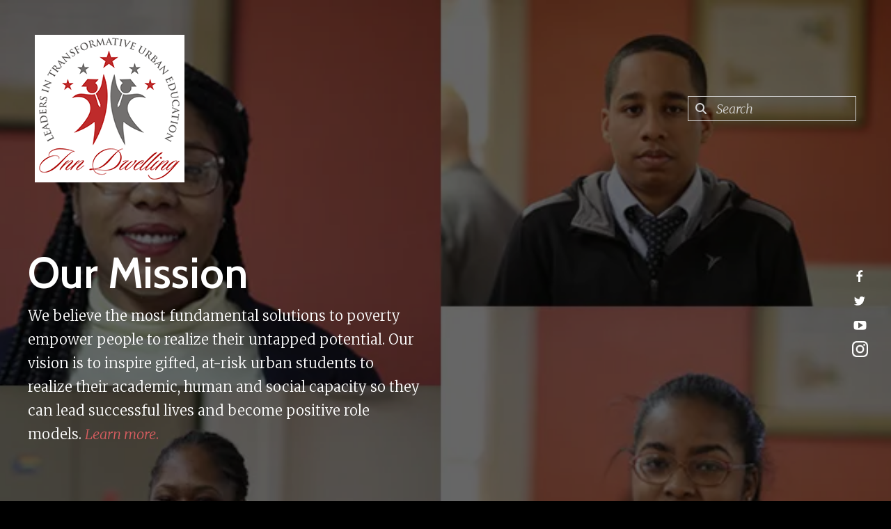

--- FILE ---
content_type: text/html; charset=UTF-8
request_url: https://inndwelling.org/
body_size: 17048
content:
<!DOCTYPE html>

<!--[if lt IE 9]><html lang="en" class="no-js lt-ie10 lt-ie9"><![endif]-->
<!--[if IE 9]><html lang="en" class="no-js is-ie9 lt-ie10"><![endif]-->
<!--[if gt IE 9]><!--><html lang="en" class="no-js"><!--<![endif]-->

<head>
  <title>Home</title>
    <link rel="shortcut icon" href="https://cdn.firespring.com/images/a325ee48-b27b-4fb5-9a25-c7390e956b3d"/>


<!-- Meta tags -->
<meta charset="utf-8">
<meta name="viewport" content="width=device-width, initial-scale=1.0">




  <meta name="description" content="We believe that rigorous education is the key to transforming lives and rebuilding communities. We are celebrating 35 years of success of serving economically disadvantaged youth from underserved communities in Philadelphia. Our comprehensive program addresses the academic, social, institutional, and financial barriers to the success of urban students.">

  <meta property="og:title" content="Home">
  <meta property="og:url" content="https://inndwelling.org/">
  <meta property="og:type" content="website">
      <meta property="og:description" content="We believe that rigorous education is the key to transforming lives and rebuilding communities. We are celebrating 35 years of success of serving economically disadvantaged youth from underserved communities in Philadelphia. Our comprehensive program addresses the academic, social, institutional, and financial barriers to the success of urban students.">
        <meta name="twitter:card" content="summary">
  <meta name="twitter:title" content="Home">
      <meta name="twitter:description" content="We believe that rigorous education is the key to transforming lives and rebuilding communities. We are celebrating 35 years of success of serving economically disadvantaged youth from underserved communities in Philadelphia. Our comprehensive program addresses the academic, social, institutional, and financial barriers to the success of urban students.">
    
  <link rel="stylesheet" href="//cdn.firespring.com/core/v2/css/stylesheet.1768510183.css">

<!-- CSS -->
      <link rel="stylesheet" href="//cdn.firespring.com/designs/np_nourish/css/design-6055.1768510183.css">
  
<!-- SlickSlider Assets -->
  
<!-- jQuery -->
<script nonce="10ce2e33cf9a26121dbcc099a8123605c3d48a2be0392a35b7df87f08425965d" type="text/javascript">
  (function (window) {
    if (window.location !== window.top.location) {
      var handler = function () {
        window.top.location = window.location;
        return false;
      };
      window.onclick = handler;
      window.onkeypress = handler;
    }
  })(this);
</script>
  <script nonce="10ce2e33cf9a26121dbcc099a8123605c3d48a2be0392a35b7df87f08425965d" src="//cdn.firespring.com/core/v2/js/jquery.1768510183.js"></script>

<!-- Clicky Analytics -->
    <script
    nonce="10ce2e33cf9a26121dbcc099a8123605c3d48a2be0392a35b7df87f08425965d"
    type="text/javascript"
  >
    var firespring = { log: function () { return }, goal: function () { return } }
    var firespring_site_id = Number('100961277');
    (function () {
      var s = document.createElement('script')
      s.type = 'text/javascript'
      s.async = true
      s.src = 'https://analytics.firespring.com/js';
      (document.getElementsByTagName('head')[0] || document.getElementsByTagName('body')[0]).appendChild(s)
    })()
  </script>
<!-- End Clicky Analytics --><!-- Google External Accounts -->
<script
  async
  nonce="10ce2e33cf9a26121dbcc099a8123605c3d48a2be0392a35b7df87f08425965d"
  src="https://www.googletagmanager.com/gtag/js?id=G-3MXD5JNQ3T"
></script>
<script nonce="10ce2e33cf9a26121dbcc099a8123605c3d48a2be0392a35b7df87f08425965d">
  window.dataLayer = window.dataLayer || []

  function gtag () {dataLayer.push(arguments)}

  gtag('js', new Date())
    gtag('config', 'G-3MXD5JNQ3T')
  </script>
<!-- End Google External Accounts -->

            
  

</head>

  <body class="homepage ">

  
<a class="hidden-visually skip-to-main" href="#main-content">Skip to main content</a>

      <!-- BEGIN .menu-container -->
<div class="menu-container">

<!-- BEGIN .menu-close -->
<div class="menu-close">
<i class="fa fa-times-circle-o" ></i>
</div>
<!-- END .menu-close -->

<!-- BEGIN .content-block search-block-2 -->
<div class="content-block search-2-block">
  <div class="search-form search-form--e04254bcca64ad8cd26c60a8d3670612" role="search">

  <form class="form--inline form--inline--no-button" novalidate>
    <div class="form-row">
      <div class="form-row__controls">
        <input aria-label="Search our site" type="search" id="search-form__input--e04254bcca64ad8cd26c60a8d3670612" autocomplete="off">
      </div>
    </div>
  </form>

  <div id="search-form__results--e04254bcca64ad8cd26c60a8d3670612" class="search-form__results"></div>
    <script nonce="10ce2e33cf9a26121dbcc099a8123605c3d48a2be0392a35b7df87f08425965d" type="text/javascript">
      var ss360Config = window.ss360Config || []
      var config = {
        style: {
          themeColor: '#333333',
          accentColor: "#000000",
          loaderType: 'circle'
        },
        searchBox: {
          selector: "#search-form__input--e04254bcca64ad8cd26c60a8d3670612"
        },
        tracking: {
          providers: []
        },
        siteId: "inndwelling.org",
        showErrors: false
      }
      if (!window.ss360Config[0]) {
        var stScript = document.createElement('script')
        stScript.type = 'text/javascript'
        stScript.async = true
        stScript.src = 'https://cdn.sitesearch360.com/v13/sitesearch360-v13.min.js'
        var entry = document.getElementsByTagName('script')[0]
        entry.parentNode.insertBefore(stScript, entry)
      }
      ss360Config.push(config)
    </script>
</div>
</div>
<!-- END .content-block search-block-2 -->

<!-- BEGIN nav -->
                            <nav class="nav mobile accordian" aria-label="Secondary">

    
    <ul class="nav__list nav-ul-0 nav">
      
    <li class="nav-level-0 nav__list--parent">
      <a href="https://inndwelling.org/who-we-are/">Who We Are</a>

      
        <ul class="nav-ul-1">
           
    <li class="nav-level-1">
      <a href="https://inndwelling.org/who-we-are/mission.html">About Us</a>

      
    </li>


    <li class="nav-level-1">
      <a href="https://inndwelling.org/who-we-are/letter-from-the-ceo.html">Letter from the CEO</a>

      
    </li>


    <li class="nav-level-1">
      <a href="https://inndwelling.org/who-we-are/letter-from-the-founder.html">Letter from the Founder</a>

      
    </li>


    <li class="nav-level-1">
      <a href="https://inndwelling.org/who-we-are/staff.html">Board &amp; Staff</a>

      
    </li>


    <li class="nav-level-1">
      <a href="https://inndwelling.org/who-we-are/join-the-team.html">Join the Team</a>

      
    </li>


    <li class="nav-level-1">
      <a href="https://inndwelling.org/who-we-are/contact.html">Contact Us</a>

      
    </li>

        </ul>
      
    </li>


    <li class="nav-level-0 nav__list--parent">
      <a href="https://inndwelling.org/what-we-do/">What We Do</a>

      
        <ul class="nav-ul-1">
           
    <li class="nav-level-1">
      <a href="https://inndwelling.org/what-we-do/transformative-education.html">Transformative Education</a>

      
    </li>


    <li class="nav-level-1">
      <a href="https://inndwelling.org/what-we-do/meet-our-students.html">Meet Our Students</a>

      
    </li>


    <li class="nav-level-1">
      <a href="https://inndwelling.org/what-we-do/alum-corner.html">Alum Corner</a>

      
    </li>

        </ul>
      
    </li>


    <li class="nav-level-0 nav__list--parent">
      <a href="https://inndwelling.org/how-to-help/">How To Help</a>

      
        <ul class="nav-ul-1">
           
    <li class="nav-level-1">
      <a href="https://inndwelling.org/how-to-help/donate.html">Donate</a>

      
    </li>


    <li class="nav-level-1">
      <a href="https://inndwelling.org/how-to-help/sponsor-a-student.html">Sponsor a Student</a>

      
    </li>


    <li class="nav-level-1">
      <a href="https://inndwelling.org/how-to-help/tax-credit-donations.html">Tax Credit Donations</a>

      
    </li>


    <li class="nav-level-1">
      <a href="https://inndwelling.org/how-to-help/donor-advised-funds.html">Donor-Advised Funds</a>

      
    </li>


    <li class="nav-level-1">
      <a href="https://inndwelling.org/how-to-help/volunteer.html">Volunteer</a>

      
    </li>


    <li class="nav-level-1">
      <a href="https://inndwelling.org/how-to-help/get-connected.html">Get Connected</a>

      
    </li>

        </ul>
      
    </li>


    <li class="nav-level-0 nav__list--parent">
      <a href="https://inndwelling.org/news-events/">News &amp; Events</a>

      
        <ul class="nav-ul-1">
           
    <li class="nav-level-1">
      <a href="https://inndwelling.org/news-events/annual-celebration.html">Annual Celebration</a>

      
    </li>


    <li class="nav-level-1">
      <a href="https://inndwelling.org/news-events/newsroom.html">Inn Dwelling Newsroom</a>

      
    </li>


    <li class="nav-level-1">
      <a href="https://inndwelling.org/news-events/event-calendar.html">Event Calendar</a>

      
    </li>

        </ul>
      
    </li>

    </ul>

    
  </nav>


  <!-- END nav -->


</div>
<!-- END .menu-container -->


  
  
  <!-- BEGIN .intro-container -->
  <div class="intro-container has-bg-primary">
    <!-- BEGIN .intro-wrapper -->
    <div class="intro-wrapper">

    <!-- BEGIN header -->
<header class="header">

  <!-- BEGIN .header-logo -->
      <div class="header-logo">
      <a href="https://inndwelling.org/"><img alt="Inn Dwelling" title="logo" src="https://cdn.firespring.com/images/97c11108-bc05-4b07-b8f7-0187dded68d2.png"></a>
    </div>
    <!-- end .header-logo -->

  <!-- BEGIN .additional-header -->
    <!-- END .additional-header -->

  <!-- BEGIN .content-block search-block -->
      <div class="content-block search-block">
  <div class="search-form search-form--c7e59c5556df553e4133149c85d6044c" role="search">

  <form class="form--inline form--inline--no-button" novalidate>
    <div class="form-row">
      <div class="form-row__controls">
        <input aria-label="Search our site" type="search" id="search-form__input--c7e59c5556df553e4133149c85d6044c" autocomplete="off">
      </div>
    </div>
  </form>

  <div id="search-form__results--c7e59c5556df553e4133149c85d6044c" class="search-form__results"></div>
    <script nonce="10ce2e33cf9a26121dbcc099a8123605c3d48a2be0392a35b7df87f08425965d" type="text/javascript">
      var ss360Config = window.ss360Config || []
      var config = {
        style: {
          themeColor: '#333333',
          accentColor: "#000000",
          loaderType: 'circle'
        },
        searchBox: {
          selector: "#search-form__input--c7e59c5556df553e4133149c85d6044c"
        },
        tracking: {
          providers: []
        },
        siteId: "inndwelling.org",
        showErrors: false
      }
      if (!window.ss360Config[0]) {
        var stScript = document.createElement('script')
        stScript.type = 'text/javascript'
        stScript.async = true
        stScript.src = 'https://cdn.sitesearch360.com/v13/sitesearch360-v13.min.js'
        var entry = document.getElementsByTagName('script')[0]
        entry.parentNode.insertBefore(stScript, entry)
      }
      ss360Config.push(config)
    </script>
</div>
</div>
    <!-- END .content-block search-block -->

</header>
<!-- END header -->


          <!-- BEGIN .primary-container -->
      <div class="primary-container container-dark" data-search-indexed="true">
        <!-- BEGIN .primary-content -->
        <div id="main-content" class="primary-content">
          <h1>Our Mission</h1><p><span style="font-size:20px;">We believe the most fundamental solutions to poverty empower people to realize their untapped potential. Our vision is to inspire gifted, at-risk urban students to realize their academic, human and social capacity so they can lead successful lives and become positive role models. <a href="http://inndwelling.org/what-we-do/"><em>Learn more</em>.</a></span></p>    <div id="content_3917ed8ca53e854bd0f0fc6b21cab3d2"  class="image" style="max-width: 1950px;">
    
    <img
        loading="lazy"
        width="1950"
        height="450"
        alt=""
        src="https://cdn.firespring.com/images/80f1f831-8f83-481c-b9e0-292b5dd4004c.jpg"
        srcset="https://cdn.firespring.com/images/4f4fe723-397a-4d51-a9ac-e6e1671e3531.jpg 600w, https://cdn.firespring.com/images/685455be-d625-4003-b533-76429c7d4d36.jpg 1200w, https://cdn.firespring.com/images/da734337-ede5-4a64-9508-28b6fcd68411.jpg 1600w, https://cdn.firespring.com/images/80f1f831-8f83-481c-b9e0-292b5dd4004c.jpg 1950w"
        itemprop="image"
                    >
    

          </div>

          <div class="clearfix"></div>
        </div>
        <!-- END .primary-content -->
      </div>
      <!-- END .primary-container -->
    
    <!-- BEGIN .content-block social-media-block -->
          <div class="content-block social-media-block">
  <div class="collection collection--list" id="content_4cb6b2ce81c6af30d650606afed194e8">

    

    <ul class="collection__items">

        
                                      <li class="collection-item collection-item--has-image" id="content_4cb6b2ce81c6af30d650606afed194e8_item_6883775">
                                    <div class="collection-item__content clearfix">

                      <div id="content_8fb72af9b50596e6ed542514fcc9f6b7_image_item_6883775"  class="collection-item-image image" style="max-width: 20px;">
    <a href="https://www.facebook.com/Inn-Dwelling-120307177982067/" target="_blank" rel="noopener noreferrer "    itemprop="url">
    <img
        loading="lazy"
        width="20"
        height="20"
        alt="Facebook"
        src="https://cdn.firespring.com/images/d7e458ba-2e2c-4474-881b-9fd03343c551.png"
        srcset="https://cdn.firespring.com/images/d7e458ba-2e2c-4474-881b-9fd03343c551.png 20w"
        itemprop="image"
                    >
    </a>

          </div>
          
                      <div class="collection-item-label"><a href="https://www.facebook.com/Inn-Dwelling-120307177982067/" target="_blank" rel="noopener noreferrer "    itemprop="url">Facebook</a></div>
          
          
        </div>
              </li>
                                          <li class="collection-item collection-item--has-image" id="content_4cb6b2ce81c6af30d650606afed194e8_item_6883778">
                                    <div class="collection-item__content clearfix">

                      <div id="content_8fb72af9b50596e6ed542514fcc9f6b7_image_item_6883778"  class="collection-item-image image" style="max-width: 20px;">
    <a href="http://www.twitter.com/inndwelling" target="_blank" rel="noopener noreferrer "    itemprop="url">
    <img
        loading="lazy"
        width="20"
        height="20"
        alt="Twitter"
        src="https://cdn.firespring.com/images/bfebbdad-fd75-4842-a5e9-68cc94f3d6a3.png"
        srcset="https://cdn.firespring.com/images/bfebbdad-fd75-4842-a5e9-68cc94f3d6a3.png 20w"
        itemprop="image"
                    >
    </a>

          </div>
          
          
          
        </div>
              </li>
                                          <li class="collection-item collection-item--has-image" id="content_4cb6b2ce81c6af30d650606afed194e8_item_6883779">
                                    <div class="collection-item__content clearfix">

                      <div id="content_8fb72af9b50596e6ed542514fcc9f6b7_image_item_6883779"  class="collection-item-image image" style="max-width: 20px;">
    <a href="https://www.youtube.com/channel/UC48yTmY8n_Gl1us4lDT5H7w" target="_blank" rel="noopener noreferrer "    itemprop="url">
    <img
        loading="lazy"
        width="20"
        height="20"
        alt="YouTube"
        src="https://cdn.firespring.com/images/c5ddaa69-b89c-4181-9b70-b4a22ebc2c11.png"
        srcset="https://cdn.firespring.com/images/c5ddaa69-b89c-4181-9b70-b4a22ebc2c11.png 20w"
        itemprop="image"
                    >
    </a>

          </div>
          
          
          
        </div>
              </li>
                                          <li class="collection-item collection-item--has-image" id="content_4cb6b2ce81c6af30d650606afed194e8_item_10693005">
                                    <div class="collection-item__content clearfix">

                      <div id="content_8fb72af9b50596e6ed542514fcc9f6b7_image_item_10693005"  class="collection-item-image image" style="max-width: 512px;">
    <a href="https://www.instagram.com/inndwelling/" target="_blank" rel="noopener noreferrer "    itemprop="url">
    <img
        loading="lazy"
        width="512"
        height="512"
        alt="Instagram"
        src="https://cdn.firespring.com/images/64e72f47-0fb1-4b58-a141-c00976fca683.png"
        srcset="https://cdn.firespring.com/images/64e72f47-0fb1-4b58-a141-c00976fca683.png 512w"
        itemprop="image"
                    >
    </a>

          </div>
          
          
          
        </div>
              </li>
      
    </ul>

    </div>
</div>
        <!-- END .content-block social-media-block -->

    <!-- BEGIN .intro-row -->
    <div class="intro-row">

              <div class="content-block quicklinks-block">
  <div class="collection collection--list" id="content_bd1aca45a8cf181c5e532af654752d9e">

    

    <ul class="collection__items">

        
                        <li class="collection-item" id="content_bd1aca45a8cf181c5e532af654752d9e_item_6883771">
                                    <div class="collection-item__content">

          
                      <div class="collection-item-label"><a href="https://inndwelling.org/how-to-help/volunteer.html"     itemprop="url">Get Involved</a></div>
          
          
        </div>
              </li>
                            <li class="collection-item" id="content_bd1aca45a8cf181c5e532af654752d9e_item_6883772">
                                    <div class="collection-item__content">

          
                      <div class="collection-item-label"><a href="https://inndwelling.org/how-to-help/donate-online.html"     itemprop="url">Donate Now</a></div>
          
          
        </div>
              </li>
                            <li class="collection-item" id="content_bd1aca45a8cf181c5e532af654752d9e_item_6883773">
                                    <div class="collection-item__content">

          
                      <div class="collection-item-label"><a href="https://inndwelling.org/news-events/event-calendar.html"     itemprop="url">Upcoming Events</a></div>
          
          
        </div>
              </li>
                            <li class="collection-item" id="content_bd1aca45a8cf181c5e532af654752d9e_item_6883774">
                                    <div class="collection-item__content">

          
                      <div class="collection-item-label"><a href="https://inndwelling.org/emailsignup/page.html"     itemprop="url">Get Our Newsletter</a></div>
          
          
        </div>
              </li>
      
    </ul>

    </div>
</div>
      
      <!-- BEGIN .down-arrow -->
      <div class="down-arrow" >
       <a href="#page"><i class="fa fa-angle-down fa-2x"></i>  </a>
     </div>
     <!-- END .down-arrow -->

     <!-- BEGIN .nav-container -->
     <div class="nav-container" >
      <!-- BEGIN nav-logo -->
              <div class="nav-logo">
          <a href="https://inndwelling.org/"><img  alt="Inn Dwelling" title="logo" src="https://cdn.firespring.com/images/97c11108-bc05-4b07-b8f7-0187dded68d2.png"></a>
        </div>
              <!-- END nav-logo -->

      <!-- BEGIN nav -->
                                                              <nav class="nav dropdown" aria-label="Secondary">

    
    <ul class="nav__list nav-ul-0 nav">
      
    <li class="nav-level-0 nav__list--parent">
      <a href="https://inndwelling.org/who-we-are/">Who We Are</a>

      
        <ul class="nav-ul-1">
           
    <li class="nav-level-1">
      <a href="https://inndwelling.org/who-we-are/mission.html">About Us</a>

      
    </li>


    <li class="nav-level-1">
      <a href="https://inndwelling.org/who-we-are/letter-from-the-ceo.html">Letter from the CEO</a>

      
    </li>


    <li class="nav-level-1">
      <a href="https://inndwelling.org/who-we-are/letter-from-the-founder.html">Letter from the Founder</a>

      
    </li>


    <li class="nav-level-1">
      <a href="https://inndwelling.org/who-we-are/staff.html">Board &amp; Staff</a>

      
    </li>


    <li class="nav-level-1">
      <a href="https://inndwelling.org/who-we-are/join-the-team.html">Join the Team</a>

      
    </li>


    <li class="nav-level-1">
      <a href="https://inndwelling.org/who-we-are/contact.html">Contact Us</a>

      
    </li>

        </ul>
      
    </li>


    <li class="nav-level-0 nav__list--parent">
      <a href="https://inndwelling.org/what-we-do/">What We Do</a>

      
        <ul class="nav-ul-1">
           
    <li class="nav-level-1">
      <a href="https://inndwelling.org/what-we-do/transformative-education.html">Transformative Education</a>

      
    </li>


    <li class="nav-level-1">
      <a href="https://inndwelling.org/what-we-do/meet-our-students.html">Meet Our Students</a>

      
    </li>


    <li class="nav-level-1">
      <a href="https://inndwelling.org/what-we-do/alum-corner.html">Alum Corner</a>

      
    </li>

        </ul>
      
    </li>


    <li class="nav-level-0 nav__list--parent">
      <a href="https://inndwelling.org/how-to-help/">How To Help</a>

      
        <ul class="nav-ul-1">
           
    <li class="nav-level-1">
      <a href="https://inndwelling.org/how-to-help/donate.html">Donate</a>

      
    </li>


    <li class="nav-level-1">
      <a href="https://inndwelling.org/how-to-help/sponsor-a-student.html">Sponsor a Student</a>

      
    </li>


    <li class="nav-level-1">
      <a href="https://inndwelling.org/how-to-help/tax-credit-donations.html">Tax Credit Donations</a>

      
    </li>


    <li class="nav-level-1">
      <a href="https://inndwelling.org/how-to-help/donor-advised-funds.html">Donor-Advised Funds</a>

      
    </li>


    <li class="nav-level-1">
      <a href="https://inndwelling.org/how-to-help/volunteer.html">Volunteer</a>

      
    </li>


    <li class="nav-level-1">
      <a href="https://inndwelling.org/how-to-help/get-connected.html">Get Connected</a>

      
    </li>

        </ul>
      
    </li>


    <li class="nav-level-0 nav__list--parent">
      <a href="https://inndwelling.org/news-events/">News &amp; Events</a>

      
        <ul class="nav-ul-1">
           
    <li class="nav-level-1">
      <a href="https://inndwelling.org/news-events/annual-celebration.html">Annual Celebration</a>

      
    </li>


    <li class="nav-level-1">
      <a href="https://inndwelling.org/news-events/newsroom.html">Inn Dwelling Newsroom</a>

      
    </li>


    <li class="nav-level-1">
      <a href="https://inndwelling.org/news-events/event-calendar.html">Event Calendar</a>

      
    </li>

        </ul>
      
    </li>

    </ul>

    
  </nav>


                          <!-- END nav -->

            <!-- BEGIN .nav-row -->
            <div class="nav-row">

              <!-- BEGIN .menu-toggle -->
              <div class="menu-toggle">
                <i class="fa fa-bars" ></i>
              </div>
              <!-- END .menu-toggle -->

              <!-- BEGIN .content-block donate-block -->
                             <div class="content-block donate-block">
  <div class="collection collection--list" id="content_fc248ba9e1811fdcd9e28a383c4ac1a0">

    

    <ul class="collection__items">

        
                        <li class="collection-item" id="content_fc248ba9e1811fdcd9e28a383c4ac1a0_item_6883780">
                                    <div class="collection-item__content">

          
                      <div class="collection-item-label"><a href="https://inndwelling.org/how-to-help/donate-online.html"     itemprop="url">Donate</a></div>
          
          
        </div>
              </li>
      
    </ul>

    </div>
</div>
                          <!-- END .content-block donate-block -->
           </div>
           <!-- END .nav-row -->

         </div>
         <!-- END .nav-container -->

       </div>
       <!-- END .intro-row -->
       </div>
       <!-- END .intro-wrapper -->
     </div>
     <!-- END .intro-container -->

     <!-- BEGIN .end-intro -->
     <div class="end-intro"></div>
     <!-- END .end-intro -->

<div class="content-container">

     <!-- BEGIN .secondary-container -->
            <!-- BEGIN .secondary-container -->
       <div class="secondary-container" data-search-indexed="true">
        <!-- BEGIN #page -->
        <div id="page"></div>
        <!-- END #page -->
        <!-- BEGIN .wrap -->
        <div class="wrap">
          <h4>See how Inn Dwelling educates the whole child.</h4>
    <div id="content_06ff68a523451842e00327a956f02211"  class="content-video content-video--youtube sb-center-horz" style="width: 100%;">
      <div class="fluidvids">
          <iframe title="Inn Dwelling Official Trailer"
                                width="660"
                height="372"
                src="//www.youtube.com/embed/lolK5aS17ig?wmode=opaque&rel=0&autoplay=1&controls=1"
                loading="lazy"
                class="fluidvids-item"
                data-fluidvids="loaded"
                allowfullscreen></iframe>
      </div>
  </div>

          <div class="clearfix"></div>
        </div>
        <!-- END .wrap -->
      </div>
      <!-- END .secondary-container -->
    

    <!-- BEGIN standard slider -->
    <div class="spotlight-container has-bg-li__collection">
      <!-- BEGIN #page -->
      <div id="page"></div>
      <!-- END #page -->

                    <div class="spotlight spotlight--list slider js-slider slider--no-carousel js-slider--no-carousel" id="content_40374e732e7e6f275f537453d5a5299d">
  <div class="slider__contents js-slider__contents">
    <ul>
              <li class="slide slide--1">
          
    <div class="spotlight-content spotlight-content--linked" id="content_40374e732e7e6f275f537453d5a5299d_spotlight_123592">
  <a href="https://inndwelling.org/who-we-are/mission.html"     itemprop="url">

      <!-- BEGIN spotlight image -->
    <div class="spotlight-image">
      <img loading="lazy" width="1600" height="706" alt="We&#039;re making a difference." src="https://cdn.firespring.com/images/4e13c4ff-81e9-4bc4-8449-b0ae7e2bb806.png" srcset="https://cdn.firespring.com/images/2bd0a567-be96-4b8b-8485-242c08414c85.png 600w, https://cdn.firespring.com/images/a2a2299e-c1ed-4dfc-b668-735f9766ac23.png 1200w, https://cdn.firespring.com/images/4e13c4ff-81e9-4bc4-8449-b0ae7e2bb806.png 1600w">
    </div>

        <!-- END spotlight image -->
        <!-- BEGIN spotlight overlay -->
    <div class="spotlight-overlay">

              <!-- BEGIN spotlight text -->
        <div class="spotlight-text">
                      <div class="spotlight-text__title">
              We&#039;re making a difference.
            </div>
                                <div class="spotlight-text__content">
              <p>The economically disadvantaged suffer the most academic inequity. Help us change that.</p>
            </div>
                  </div>
        <!-- END spotlight text -->
      
              <!-- BEGIN spotlight button -->
        <div class="spotlight-button">
          <div class="spotlight-button__contents">
            Learn more
          </div>
        </div>
        <!-- END spotlight button -->
          </div>
    <!-- END spotlight overlay -->
  
  </a>
</div>        </li>
              <li class="slide slide--2">
          
    <div class="spotlight-content spotlight-content--linked" id="content_40374e732e7e6f275f537453d5a5299d_spotlight_123593">
  <a href="https://inndwelling.org/how-to-help/donate-online.html"     itemprop="url">

      <!-- BEGIN spotlight image -->
    <div class="spotlight-image">
      <img loading="lazy" width="1600" height="725" alt="Give a little to make a big impact." src="https://cdn.firespring.com/images/198ca8a1-c6e7-4922-a294-e9db00e76a65.jpg" srcset="https://cdn.firespring.com/images/a854b04a-99c9-489f-9b1e-38b05bfc83a6.jpg 600w, https://cdn.firespring.com/images/753df97d-0350-477e-84f6-6932f50fe9ca.jpg 1200w, https://cdn.firespring.com/images/198ca8a1-c6e7-4922-a294-e9db00e76a65.jpg 1600w">
    </div>

        <!-- END spotlight image -->
        <!-- BEGIN spotlight overlay -->
    <div class="spotlight-overlay">

              <!-- BEGIN spotlight text -->
        <div class="spotlight-text">
                      <div class="spotlight-text__title">
              Give a little to make a big impact.
            </div>
                                <div class="spotlight-text__content">
              <p>You'd be surprised at how far we can stretch a dollar.</p>
            </div>
                  </div>
        <!-- END spotlight text -->
      
              <!-- BEGIN spotlight button -->
        <div class="spotlight-button">
          <div class="spotlight-button__contents">
            Donate Now
          </div>
        </div>
        <!-- END spotlight button -->
          </div>
    <!-- END spotlight overlay -->
  
  </a>
</div>        </li>
              <li class="slide slide--3">
          
    <div class="spotlight-content spotlight-content--linked" id="content_40374e732e7e6f275f537453d5a5299d_spotlight_123594">
  <a href="https://inndwelling.org/how-to-help/volunteer.html"     itemprop="url">

      <!-- BEGIN spotlight image -->
    <div class="spotlight-image">
      <img loading="lazy" width="5760" height="3840" alt="Do something satisfying with your free time." src="https://cdn.firespring.com/images/3439fc1a-43e5-4156-be79-d813785ebc92.jpg" srcset="https://cdn.firespring.com/images/934b67ca-d10f-495e-a4c5-e3a672c3f3ed.jpg 600w, https://cdn.firespring.com/images/c2aba126-d0d9-4f3c-aab6-2de24c5b0c2b.jpg 1200w, https://cdn.firespring.com/images/1b96a755-2d38-4c71-aed6-20cf4cc19807.jpg 1600w, https://cdn.firespring.com/images/3439fc1a-43e5-4156-be79-d813785ebc92.jpg 5760w">
    </div>

        <!-- END spotlight image -->
        <!-- BEGIN spotlight overlay -->
    <div class="spotlight-overlay">

              <!-- BEGIN spotlight text -->
        <div class="spotlight-text">
                      <div class="spotlight-text__title">
              Do something satisfying with your free time.
            </div>
                                <div class="spotlight-text__content">
              <p>Change the life of a child in our community.</p>
            </div>
                  </div>
        <!-- END spotlight text -->
      
              <!-- BEGIN spotlight button -->
        <div class="spotlight-button">
          <div class="spotlight-button__contents">
            Volunteer Today
          </div>
        </div>
        <!-- END spotlight button -->
          </div>
    <!-- END spotlight overlay -->
  
  </a>
</div>        </li>
              <li class="slide slide--4">
          
    <div class="spotlight-content spotlight-content--linked" id="content_40374e732e7e6f275f537453d5a5299d_spotlight_123595">
  <a href="https://inndwelling.org/news-events/event-calendar.html"     itemprop="url">

      <!-- BEGIN spotlight image -->
    <div class="spotlight-image">
      <img loading="lazy" width="3749" height="2812" alt="Be where the action is." src="https://cdn.firespring.com/images/7ec6c0c7-86e5-476d-9ce4-6b72881ec4ae.jpeg" srcset="https://cdn.firespring.com/images/937265c2-f412-48f7-bf09-370266c0471f.jpeg 600w, https://cdn.firespring.com/images/7530256f-c639-4ae7-8e8f-2dbf4b31852f.jpeg 1200w, https://cdn.firespring.com/images/74031090-6254-4f36-9d00-e158c3e4ad7d.jpeg 1600w, https://cdn.firespring.com/images/7ec6c0c7-86e5-476d-9ce4-6b72881ec4ae.jpeg 3749w">
    </div>

        <!-- END spotlight image -->
        <!-- BEGIN spotlight overlay -->
    <div class="spotlight-overlay">

              <!-- BEGIN spotlight text -->
        <div class="spotlight-text">
                      <div class="spotlight-text__title">
              Be where the action is.
            </div>
                                <div class="spotlight-text__content">
              <p>Check out our events calendar.</p>
            </div>
                  </div>
        <!-- END spotlight text -->
      
              <!-- BEGIN spotlight button -->
        <div class="spotlight-button">
          <div class="spotlight-button__contents">
            View Events
          </div>
        </div>
        <!-- END spotlight button -->
          </div>
    <!-- END spotlight overlay -->
  
  </a>
</div>        </li>
          </ul>
  </div>
  <div class="slider__controls">
    <div class="slider-controls-nav">
      <a class="button--icon slider-nav slider-nav--prev" href="" title="Go to Previous Slide">
        <span class="hidden-visually">Go to Previous Slide</span>
      </a>
      <a class="button--icon slider-nav slider-nav--next" href="" title="Go to Next Slide">
        <span class="hidden-visually">Go to Next Slide</span>
      </a>
    </div>
    <div class="slider-controls-pager"></div>
  </div>
</div>

<script nonce="10ce2e33cf9a26121dbcc099a8123605c3d48a2be0392a35b7df87f08425965d" type="application/javascript">
  $(document).ready(() => {
    /**
     * The following test is to determine if the element already has a slideshow
     * If the element already has a slideshow set up from the design.js
     * don't reinitialize it.
     */
    if ($('#content_40374e732e7e6f275f537453d5a5299d').find('.js-slider__contents > ul li.fire-slider-active').length === 0) {
      $('#content_40374e732e7e6f275f537453d5a5299d > .js-slider__contents > ul').fireSlider({
        delay: 7500,
        disableLinks: false,
        hoverPause: true,
        show: 1,
        active: 1,
        effect: 'slideInOut',
        pager: $('#content_40374e732e7e6f275f537453d5a5299d .slider__controls .slider-controls-pager'),
        prev: $('#content_40374e732e7e6f275f537453d5a5299d .slider__controls .slider-nav--prev'),
        next: $('#content_40374e732e7e6f275f537453d5a5299d .slider__controls .slider-nav--next')
      });
    }
  })

</script>
  <style type="text/css">
  form#content_4d31bee01f5fc73aa248c067b08be60a_form_27492059 .otelwzp {
    display: none;
    visibility: hidden;
  }
</style>
<form action="https://inndwelling.org/" method="post" autocomplete="on"
     class="form--inline-labels"          id="content_4d31bee01f5fc73aa248c067b08be60a_form_27492059" novalidate>

  <input type="hidden" name="form_post_id" value="2066537051696957e2036513.56256696"/>
  <input type="hidden" name="content_form_id" value="27492059"/>

  
  <div class="form-row form-row--text otelwzp">

  <div class="form-row__label">
    <label for="f03111321">f53szonjc8u3</label>
  </div>

  <div class="form-row__controls">
    <input type="text" id="f03111321" name="f03111321">
  </div>
</div></form>
          </div><!-- END spotlight-container -->
    <!-- END standard slider -->

          <!-- BEGIN .fast-facts-container -->
<div class="fast-facts-container has-bg-no-list container-dark">
    <div class="content-block fast-facts-block">
  <div id="content_bb3a16d582747e25df44d00d7bb57235"  class="image" style="max-width: 350px;">
    
    <img
        loading="lazy"
        width="350"
        height="233"
        alt=""
        src="https://cdn.firespring.com/images/7ce6e89e-a6eb-426b-ad5a-57a8bc3800a0.jpg"
        srcset="https://cdn.firespring.com/images/7ce6e89e-a6eb-426b-ad5a-57a8bc3800a0.jpg 350w"
        itemprop="image"
                    >
    

          </div>
<h4>Our Impact</h4>
</div>
  <div class="end-fast-facts"></div>
  <!-- END .end-fast-facts -->
  </div>
  <!-- END .fast-facts-container -->

    

    <main>

              <!-- BEGIN .news-container -->
        <div class="news-container">
          <!-- BEGIN .news-content -->
          <div class="news-content">
                          <h4>News & Notes</h4>
  <div class="news-articles news-articles--list" id="content_3b8c46bd3325e4f382dbcf4a98cf1773">

                  <div class="news-article" id="content_3b8c46bd3325e4f382dbcf4a98cf1773_article_7438507">

          
          <div class="news-article-details">
            <div class="news-article-header">
                              <div class="news-article-meta news-article-meta--date">
                  <span class="date-month">January</span><span class="separator"> </span><span class="date-day">8</span><span class="separator">, </span><span class="date-year">2019</span>
                </div>
              
                              <div class="news-article-title">
                  <h5>
                    <a href="https://inndwelling.org/news-events/newsroom.html/article/2019/01/08/inn-their-own-words-alum-christina-a-speaks-about-her-time-at-inn-dwelling" target="_blank" rel="noopener noreferrer "    itemprop="url">
                    Inn Their Own Words: Alum Christina A. Speaks about her Time at Inn Dwelling
                    </a>
                  </h5>
                </div>
              
                              <div class="news-article-meta news-article-meta--author">
                  <span class="prefix">by</span><span class="author-name">Christina A.</span>
                </div>
                          </div>

                          <div class="news-article-description"><p>2018 Inn Dwelling graduate Christina A. discusses how systemic issues affected her education as a student of color and how she now sees our program's impact through the eyes of an alum.</p></div>
                      </div>
        </div>
              <div class="news-article" id="content_3b8c46bd3325e4f382dbcf4a98cf1773_article_6938969">

          
          <div class="news-article-details">
            <div class="news-article-header">
                              <div class="news-article-meta news-article-meta--date">
                  <span class="date-month">August</span><span class="separator"> </span><span class="date-day">15</span><span class="separator">, </span><span class="date-year">2018</span>
                </div>
              
                              <div class="news-article-title">
                  <h5>
                    <a href="https://inndwelling.org/news-events/newsroom.html/article/2018/08/15/inn-dwelling-s-annual-celebration-announced-for-october"     itemprop="url">
                    Inn Dwelling&#039;s Annual Celebration Announced for October
                    </a>
                  </h5>
                </div>
              
                              <div class="news-article-meta news-article-meta--author">
                  <span class="prefix">by</span><span class="author-name">Jenn</span>
                </div>
                          </div>

                          <div class="news-article-description"><p>Inn Dwelling's announces details for our 2018 Annual Celebration.</p></div>
                      </div>
        </div>
              <div class="news-article" id="content_3b8c46bd3325e4f382dbcf4a98cf1773_article_6431041">

          
          <div class="news-article-details">
            <div class="news-article-header">
                              <div class="news-article-meta news-article-meta--date">
                  <span class="date-month">June</span><span class="separator"> </span><span class="date-day">4</span><span class="separator">, </span><span class="date-year">2018</span>
                </div>
              
                              <div class="news-article-title">
                  <h5>
                    <a href="https://inndwelling.org/news-events/newsroom.html/article/2018/06/04/inn-their-own-words-sophia-program-graduate-mike-g-shares-his-story" target="_blank" rel="noopener noreferrer "    itemprop="url">
                    Inn Their Own Words: Sophia Program Graduate Mike G. Shares His Story
                    </a>
                  </h5>
                </div>
              
                              <div class="news-article-meta news-article-meta--author">
                  <span class="prefix">by</span><span class="author-name">Jenn</span>
                </div>
                          </div>

                          <div class="news-article-description"><p>2018 Sophia Program graduate Mike G. speaks about the difference the Program has made in his life.</p></div>
                      </div>
        </div>
          
          <div class="news-articles-archive">
        <a href="https://inndwelling.org/news-events/newsroom.html"     itemprop="url">
        View the Archives
        </a>
      </div>
    
  </div>

              <div class="clearfix"></div>
                        <!-- BEGIN .content-block email-marketing-block -->
                          <div class="content-block email-marketing-block">
  <style type="text/css">
  form#content_14013dc676fb710da755b7ce198266b5_form_24620357 .usnyisb {
    display: none;
    visibility: hidden;
  }
</style>
<form action="https://inndwelling.org/" method="post" autocomplete="on"
     class="form-horizontal"      title="Email Marketing"     id="content_14013dc676fb710da755b7ce198266b5_form_24620357" novalidate>

  <input type="hidden" name="form_post_id" value="994443223696957e26fcf02.58584532"/>
  <input type="hidden" name="content_form_id" value="24620357"/>

  
  <div class="form-row form-row--text usnyisb">

  <div class="form-row__label">
    <label for="f09801630">azpii26rgqj1</label>
  </div>

  <div class="form-row__controls">
    <input type="text" id="f09801630" name="f09801630">
  </div>
</div>




  
                  <div class="form-row form-row--field-collection form-row--text form-row--required" id="content_14013dc676fb710da755b7ce198266b5_form-row-f24620358">
            <div class="form-row__label">
                  <label id="content_14013dc676fb710da755b7ce198266b5_field_f24620358_label" for="content_14013dc676fb710da755b7ce198266b5_field_f24620358">Name </label>
              </div>
      <div class="form-row__controls">
                    <input type="text" name="f24620358" id="content_14013dc676fb710da755b7ce198266b5_field_f24620358"
              maxlength="255" value="" required>
              </div>
      </div>
      




  
                  <div class="form-row form-row--field-collection form-row--email form-row--required" id="content_14013dc676fb710da755b7ce198266b5_form-row-f24620359">
            <div class="form-row__label" id="content_14013dc676fb710da755b7ce198266b5_aria-email-f24620359">
                              <label id="content_14013dc676fb710da755b7ce198266b5_field_f24620359_label" for="content_14013dc676fb710da755b7ce198266b5_field_f24620359">Email Address </label>
                        </div>
      <div class="form-row__controls">
                    <input type="email" name="f24620359" id="content_14013dc676fb710da755b7ce198266b5_field_f24620359"
            maxlength="255" value="" required x-autocompletetype="email"
            >
              </div>
      </div>
      


<div class="form-actions">
            <input type="submit" value="Send" id="content_14013dc676fb710da755b7ce198266b5_submit_24620357" class="button">
      
    </div>

<script nonce="10ce2e33cf9a26121dbcc099a8123605c3d48a2be0392a35b7df87f08425965d" type="text/javascript">
  $(document).ready(function () {
    var options = {"contentIdentifier":"14013dc676fb710da755b7ce198266b5","parentFormId":24620357,"requiredFormFields":[{"id":"f24620358","label":"Name","type":1,"inputType":3},{"id":"f24620359","label":"Email Address","type":23,"inputType":0}],"isPageflexForm":false,"isAjaxFraudPreventionActive":true,"ajaxFraudPreventionUrl":"\/ajax\/form_fraud_prevention?token=xbgQ9eRusqppafnm6aMwpp8jNPbFyADzZuMX5VD7eEshiw0sXXGTouF%252FGoBoUUUq%252BbWFHCGO7aKoSYkDUB0EAmE6Mzp7czo5OiJhamF4X3R5cGUiO3M6MjE6ImZvcm1fZnJhdWRfcHJldmVudGlvbiI7czo0OiJkYXRlIjtzOjE0OiIyMDI2MDExNTIxMTA1OCI7czo3OiJleHBpcmVzIjtpOjA7fQ%253D%253D","ajaxCaptchaValidationUrl":"\/ajax\/captcha_validation?token=c7L03fk0Zs7P6W%252Fj6vlBZkv2KWW18PSbyZfblq%252BwlDFhiarXVyF5uYNnNv4uPwBrHQZ9PgerBxTV%252BGLrOYZWCGE6NDp7czoxNToiY29udGVudF9mb3JtX2lkIjtpOjI0NjIwMzU3O3M6OToiYWpheF90eXBlIjtzOjE4OiJjYXB0Y2hhX3ZhbGlkYXRpb24iO3M6NDoiZGF0ZSI7czoxNDoiMjAyNjAxMTUyMTEwNTgiO3M6NzoiZXhwaXJlcyI7aTowO30%253D","totalFileUploadSize":2048,"totalFileUploadAmount":30,"subFieldLabels":{"name":{"placeholders":{"first_name":"First Name","middle_name":"Middle","last_name":"Last Name","suffix":"Suffix"},"labels":{"prefix":"Prefix","first":"First Name","middle":"Middle Initial\/Name","last":"Last Name","suffix":"Suffix"}},"address":{"labels":{"line":"Address Line 1","line_2":"Address Line 2","line_3":"Address Line 3","city":"City","state":"State\/Province","postal_code":"Postal Code","country":"Country"}},"amount":{"labels":{"default_custom":"Custom Amount"}},"phone":{"labels":{"country_code":"Country Code","extension":"Extension"}},"payment":{"labels":{"credit_balance":"You currently have :credit_balance in credit.","use_credit_balance":"Yes, I want to use my credit balance to help pay for this."}}}};
        options.validateCaptcha = false;
        $('#content_' + '14013dc676fb710da755b7ce198266b5' + '_form_' + '24620357').fdpFormValidate(options);
  });
</script>

</form>
</div>
              <div class="clearfix"></div>
                        <!-- END .content-block email-marketing-block -->

          </div>
          <!-- END .news-content -->
        </div>
        <!-- END .news-container -->
      

              <!-- BEGIN .image-container -->
        <div class="image-container container-dark has-bg" data-search-indexed="true">
             <div id="content_d15fdc8cb8883c0c4ddd58b45d6f5862"  class="image" style="max-width: 1022px;">
    
    <img
        loading="lazy"
        width="1022"
        height="1280"
        alt=""
        src="https://cdn.firespring.com/images/cc93d1df-3256-445c-97b6-2e0a4de8d6c1.jpg"
        srcset="https://cdn.firespring.com/images/92820820-6dca-4437-b660-957cb6142032.jpg 600w, https://cdn.firespring.com/images/cc93d1df-3256-445c-97b6-2e0a4de8d6c1.jpg 1022w"
        itemprop="image"
                    >
    

          </div>


        <div class="collection collection--list" id="content_2f725c42747170cfcc1eb1ead06bf333">

    

    <ul class="collection__items">

        
                        <li class="collection-item" id="content_2f725c42747170cfcc1eb1ead06bf333_item_9759969">
                                    <div class="collection-item__content">

          
                      <div class="collection-item-label"><a href="https://inndwelling.org/what-we-do/programs-services.html"     itemprop="url">Programs</a></div>
          
          
        </div>
              </li>
      
    </ul>

    </div>

       </div>
       <!-- END .image-container -->
        </main><!-- end main -->

       <!-- BEGIN .testimonials-container -->
    <div class="testimonials-container has-bg-li__collection" data-search-indexed="true">
      

        <div class="collection collection--list" id="content_7ffd5a2548f24746d329d678ccf9a424">

    

    <ul class="collection__items">

        
                                      <li class="collection-item collection-item--has-image" id="content_7ffd5a2548f24746d329d678ccf9a424_item_10177991">
                                    <div class="collection-item__content clearfix">

                      <div id="content_8fb72af9b50596e6ed542514fcc9f6b7_image_item_10177991"  class="collection-item-image image" style="max-width: 500px;">
    
    <img
        loading="lazy"
        width="500"
        height="666"
        alt="-Carl Whittington, current Inn Dwelling participant and senior at St. Joseph’s Preparatory School"
        src="https://cdn.firespring.com/images/8b53c07a-edf1-4860-914a-8cb9aa3fd99d.jpg"
        srcset="https://cdn.firespring.com/images/8b53c07a-edf1-4860-914a-8cb9aa3fd99d.jpg 500w"
        itemprop="image"
                    >
    

          </div>
          
                      <div class="collection-item-label">-Carl Whittington, current Inn Dwelling participant and senior at St. Joseph’s Preparatory School</div>
          
                                  <div class="collection-item-description"><p>The support and services Inn Dwelling offers us as students is unparalleled.</p></div>
          
        </div>
              </li>
      
    </ul>

    </div>

    </div>
    <!-- END .testimonials-container -->
  
</div><!-- end content-container -->

      <!-- BEGIN .logos-container -->
    <div class="logos-container">


      <div class="content-block logos-block">
  <div class="collection collection--list" id="content_4df643d44a5ed4d3966e1d887c19eeae">

    

    <ul class="collection__items">

        
                                      <li class="collection-item collection-item--has-image" id="content_4df643d44a5ed4d3966e1d887c19eeae_item_9759974">
                                    <div class="collection-item__content clearfix">

                      <div id="content_8fb72af9b50596e6ed542514fcc9f6b7_image_item_9759974"  class="collection-item-image image" style="max-width: 131px;">
    
    <img
        loading="lazy"
        width="131"
        height="119"
        alt=""
        src="https://cdn.firespring.com/images/a8f8207d-e918-4bc0-905a-6d43c57dc873.gif"
        srcset=""
        itemprop="image"
                    >
    

          </div>
          
          
          
        </div>
              </li>
                                          <li class="collection-item collection-item--has-image" id="content_4df643d44a5ed4d3966e1d887c19eeae_item_11434553">
                                    <div class="collection-item__content clearfix">

                      <div id="content_8fb72af9b50596e6ed542514fcc9f6b7_image_item_11434553"  class="collection-item-image image" style="max-width: 2975px;">
    
    <img
        loading="lazy"
        width="2975"
        height="2971"
        alt=""
        src="https://cdn.firespring.com/images/4daddcb4-6ee4-4bec-a014-492c04bdfcb7.jpg"
        srcset="https://cdn.firespring.com/images/8178a18a-af35-4d98-93f8-f11995366281.jpg 600w, https://cdn.firespring.com/images/20b1a571-468e-4d22-a8b9-2ac2b62a0eaf.jpg 1200w, https://cdn.firespring.com/images/5c69ff7b-7d1f-4093-aad9-5e3715a71b60.jpg 1600w, https://cdn.firespring.com/images/4daddcb4-6ee4-4bec-a014-492c04bdfcb7.jpg 2975w"
        itemprop="image"
                    >
    

          </div>
          
          
          
        </div>
              </li>
                                          <li class="collection-item collection-item--has-image" id="content_4df643d44a5ed4d3966e1d887c19eeae_item_9830734">
                                    <div class="collection-item__content clearfix">

                      <div id="content_8fb72af9b50596e6ed542514fcc9f6b7_image_item_9830734"  class="collection-item-image image" style="max-width: 200px;">
    
    <img
        loading="lazy"
        width="200"
        height="200"
        alt=""
        src="https://cdn.firespring.com/images/e7fc377c-94fd-4132-841a-9d7d3e5aabea.png"
        srcset="https://cdn.firespring.com/images/e7fc377c-94fd-4132-841a-9d7d3e5aabea.png 200w"
        itemprop="image"
                    >
    

          </div>
          
          
          
        </div>
              </li>
                                          <li class="collection-item collection-item--has-image" id="content_4df643d44a5ed4d3966e1d887c19eeae_item_9831662">
                                    <div class="collection-item__content clearfix">

                      <div id="content_8fb72af9b50596e6ed542514fcc9f6b7_image_item_9831662"  class="collection-item-image image" style="max-width: 201px;">
    
    <img
        loading="lazy"
        width="201"
        height="201"
        alt=""
        src="https://cdn.firespring.com/images/e3f16f18-9a93-4dfc-afee-087625a5fd6a.png"
        srcset="https://cdn.firespring.com/images/e3f16f18-9a93-4dfc-afee-087625a5fd6a.png 201w"
        itemprop="image"
                    >
    

          </div>
          
          
          
        </div>
              </li>
                                          <li class="collection-item collection-item--has-image" id="content_4df643d44a5ed4d3966e1d887c19eeae_item_9831663">
                                    <div class="collection-item__content clearfix">

                      <div id="content_8fb72af9b50596e6ed542514fcc9f6b7_image_item_9831663"  class="collection-item-image image" style="max-width: 204px;">
    
    <img
        loading="lazy"
        width="204"
        height="204"
        alt=""
        src="https://cdn.firespring.com/images/c4835e8e-0a9b-48d4-9194-5ae00d8798ea.jpg"
        srcset="https://cdn.firespring.com/images/c4835e8e-0a9b-48d4-9194-5ae00d8798ea.jpg 204w"
        itemprop="image"
                    >
    

          </div>
          
          
          
        </div>
              </li>
                                          <li class="collection-item collection-item--has-image" id="content_4df643d44a5ed4d3966e1d887c19eeae_item_10020334">
                                    <div class="collection-item__content clearfix">

                      <div id="content_8fb72af9b50596e6ed542514fcc9f6b7_image_item_10020334"  class="collection-item-image image" style="max-width: 500px;">
    
    <img
        loading="lazy"
        width="500"
        height="177"
        alt=""
        src="https://cdn.firespring.com/images/87a00346-c289-43eb-bd97-c60e2e05262e.png"
        srcset="https://cdn.firespring.com/images/87a00346-c289-43eb-bd97-c60e2e05262e.png 500w"
        itemprop="image"
                    >
    

          </div>
          
          
          
        </div>
              </li>
                                          <li class="collection-item collection-item--has-image" id="content_4df643d44a5ed4d3966e1d887c19eeae_item_14686267">
                                    <div class="collection-item__content clearfix">

                      <div id="content_8fb72af9b50596e6ed542514fcc9f6b7_image_item_14686267"  class="collection-item-image image" style="max-width: 191px;">
    
    <img
        loading="lazy"
        width="191"
        height="178"
        alt="MMA LOGO 2024"
        src="https://cdn.firespring.com/images/833d6929-22ed-42c6-a042-b14a2daa9aa9.png"
        srcset="https://cdn.firespring.com/images/833d6929-22ed-42c6-a042-b14a2daa9aa9.png 191w"
        itemprop="image"
                    >
    

          </div>
          
                      <div class="collection-item-label">MMA LOGO 2024</div>
          
          
        </div>
              </li>
      
    </ul>

    </div>
</div>
      <div class="clearfix"></div>

      <!-- BEGIN .slider__controls -->
      <div class="slider__controls">
        <div class="slider-controls-nav">
          <a class="slider-nav slider-nav--prev" href="" aria-label="Go to Previous Slide"></a>
          <a class="slider-nav slider-nav--next" href="" aria-label="Go to Next Slide"></a>
        </div>
        <div class="slider-controls-pager"></div>
      </div>
      <!-- END .slider__controls -->

    </div>
    <!-- END .logos-container -->
  

          <!-- BEGIN footer -->
<footer class="container-dark">

  <!-- BEGIN .footer-row -->
  <div class="footer-row">
    <!-- BEGIN .locations-container -->
    <div class="locations-container">

              <div class="footer-logo">
          <a href="https://inndwelling.org/"><img  alt="Inn Dwelling" title="logo" src="https://cdn.firespring.com/images/97c11108-bc05-4b07-b8f7-0187dded68d2.png"></a>
        </div>

        <!-- end footer-logo -->

      <div class="locations-hours locations-hours--variable">

  <div class="location location--1" itemscope itemtype="https://schema.org/Organization">

              
    <div class="location__info">

              
          <div class="location__address" itemprop="address" itemscope itemtype="https://schema.org/PostalAddress">

                          
                <div class="location-address location-address--1" itemprop="streetAddress">
                   109 E. Price Street
                </div>

                                        
                <div class="location-address location-address--2" itemprop="streetAddress">
                  Philadelphia, PA 19144
                </div>

                          
          </div>

              
              
          <div class="location__phone">

                          
                <div class="location-phone location-phone--1">
                                      <span class="label">Phone</span>
                                    <span class="value" itemprop="telephone" content="2154382195"><a
                        href="tel:2154382195">(215) 438-2195</a></span>
                </div>

                                        
                <div class="location-phone location-phone--2">
                                      <span class="label">Fax</span>
                                    <span class="value" itemprop="telephone" content="2154382060"><a
                        href="tel:2154382060">(215) 438-2060</a></span>
                </div>

                          
          </div>

              
              
          <div class="location__links">
            <div class="location-links-email">
                                              <span class="value"><a href="https://inndwelling.org/who-we-are/contact.html">Contact</a></span>
                          </div>
          </div>

              
                    
    </div>
  </div>


</div>
      <!-- BEGIN .content-block social-media-block -->
              <div class="content-block social-media-block">
  <div class="collection collection--list" id="content_4cb6b2ce81c6af30d650606afed194e8">

    

    <ul class="collection__items">

        
                                      <li class="collection-item collection-item--has-image" id="content_4cb6b2ce81c6af30d650606afed194e8_item_6883775">
                                    <div class="collection-item__content clearfix">

                      <div id="content_8fb72af9b50596e6ed542514fcc9f6b7_image_item_6883775"  class="collection-item-image image" style="max-width: 20px;">
    <a href="https://www.facebook.com/Inn-Dwelling-120307177982067/" target="_blank" rel="noopener noreferrer "    itemprop="url">
    <img
        loading="lazy"
        width="20"
        height="20"
        alt="Facebook"
        src="https://cdn.firespring.com/images/d7e458ba-2e2c-4474-881b-9fd03343c551.png"
        srcset="https://cdn.firespring.com/images/d7e458ba-2e2c-4474-881b-9fd03343c551.png 20w"
        itemprop="image"
                    >
    </a>

          </div>
          
                      <div class="collection-item-label"><a href="https://www.facebook.com/Inn-Dwelling-120307177982067/" target="_blank" rel="noopener noreferrer "    itemprop="url">Facebook</a></div>
          
          
        </div>
              </li>
                                          <li class="collection-item collection-item--has-image" id="content_4cb6b2ce81c6af30d650606afed194e8_item_6883778">
                                    <div class="collection-item__content clearfix">

                      <div id="content_8fb72af9b50596e6ed542514fcc9f6b7_image_item_6883778"  class="collection-item-image image" style="max-width: 20px;">
    <a href="http://www.twitter.com/inndwelling" target="_blank" rel="noopener noreferrer "    itemprop="url">
    <img
        loading="lazy"
        width="20"
        height="20"
        alt="Twitter"
        src="https://cdn.firespring.com/images/bfebbdad-fd75-4842-a5e9-68cc94f3d6a3.png"
        srcset="https://cdn.firespring.com/images/bfebbdad-fd75-4842-a5e9-68cc94f3d6a3.png 20w"
        itemprop="image"
                    >
    </a>

          </div>
          
          
          
        </div>
              </li>
                                          <li class="collection-item collection-item--has-image" id="content_4cb6b2ce81c6af30d650606afed194e8_item_6883779">
                                    <div class="collection-item__content clearfix">

                      <div id="content_8fb72af9b50596e6ed542514fcc9f6b7_image_item_6883779"  class="collection-item-image image" style="max-width: 20px;">
    <a href="https://www.youtube.com/channel/UC48yTmY8n_Gl1us4lDT5H7w" target="_blank" rel="noopener noreferrer "    itemprop="url">
    <img
        loading="lazy"
        width="20"
        height="20"
        alt="YouTube"
        src="https://cdn.firespring.com/images/c5ddaa69-b89c-4181-9b70-b4a22ebc2c11.png"
        srcset="https://cdn.firespring.com/images/c5ddaa69-b89c-4181-9b70-b4a22ebc2c11.png 20w"
        itemprop="image"
                    >
    </a>

          </div>
          
          
          
        </div>
              </li>
                                          <li class="collection-item collection-item--has-image" id="content_4cb6b2ce81c6af30d650606afed194e8_item_10693005">
                                    <div class="collection-item__content clearfix">

                      <div id="content_8fb72af9b50596e6ed542514fcc9f6b7_image_item_10693005"  class="collection-item-image image" style="max-width: 512px;">
    <a href="https://www.instagram.com/inndwelling/" target="_blank" rel="noopener noreferrer "    itemprop="url">
    <img
        loading="lazy"
        width="512"
        height="512"
        alt="Instagram"
        src="https://cdn.firespring.com/images/64e72f47-0fb1-4b58-a141-c00976fca683.png"
        srcset="https://cdn.firespring.com/images/64e72f47-0fb1-4b58-a141-c00976fca683.png 512w"
        itemprop="image"
                    >
    </a>

          </div>
          
          
          
        </div>
              </li>
      
    </ul>

    </div>
</div>
            <!-- END .content-block social-media-block -->
    </div>
    <!-- END .locations-container -->

    <!-- BEGIN .content-block about-block -->
          <div class="content-block footer-about-block">
  <h4>About Us</h4><p>Since 1997, Inn Dwelling has been serving economically-challenged Philadelphia youth of color through an in-depth program providing support to individuals in our community suffering the most academic inequity. Our approach weaves together after-school tutoring, test preparation and strategies, public speaking skills, Saturday and summer enrichment, community service, leadership development and opportunities, and more with mentoring and advocacy to give our students the best chance at success. </p>

<p><a href="http://inndwelling.org/how-to-help/">Discover</a> how your support helps our vital programs and furthers our cause. <a href="/what-we-do/">Learn more</a> about how we're breaking the cycle of poverty through education, one student at a time.</p>
</div>
        <!-- END .content-block about-block -->

    <!-- BEGIN .image-block -->
          <!-- BEGIN .footer-image-container -->
      <div class="footer-image-container has-bg">
        <div class="content-block footer-image-block">
  <div id="content_a7b438708c83e7428d2a84d8829d42c0"  class="image" style="max-width: 906px;">
    
    <img
        loading="lazy"
        width="906"
        height="1088"
        alt=""
        src="https://cdn.firespring.com/images/c40dba63-3236-4eb1-9a14-8300376145b7.jpg"
        srcset="https://cdn.firespring.com/images/48163e08-45d2-4d78-9ca7-850404760be5.jpg 600w, https://cdn.firespring.com/images/c40dba63-3236-4eb1-9a14-8300376145b7.jpg 906w"
        itemprop="image"
                    >
    

          </div>
</div>
      </div>
      <!-- END .footer-image-container -->
        <!-- END .image-block -->

  </div>
  <!-- END .footer-row -->

  <!-- BEGIN .additional-footer -->
    <!-- END .additional-footer -->

</footer>
<!-- END footer -->

<!-- BEGIN .pptc-container -->
<div class="pptc-container">
  <!-- BEGIN .copy-container -->
  <div class="copy-container">
    <span>&copy; 2026</span> Inn Dwelling
  </div>
  <!-- END .copy-container -->

        <div class="policy-links">
              <!-- BEGIN privacy policy -->
        <div class="policy-link policy-link--privacy">

          <a href="#privacy-policy" class="lightbox lightbox--inline js-lightbox--inline">Privacy Policy</a>

          <div id="privacy-policy" class="inline-popup inline-popup--medium mfp-hide">

            <div class="policy-title">
              <h2>Privacy Policy</h2>
            </div>

            <div class="policy-content">
              <ol>

<li><strong>What Information Do We Collect?</strong>
When you visit our website you may provide us with two types of information: personal information you knowingly choose to disclose that is collected on an individual basis and website use information collected on an aggregate basis as you and others browse our website.</li>

<li><strong>Personal Information You Choose to Provide</strong>
We may request that you voluntarily supply us with personal information, including your email address, postal address, home or work telephone number and other personal information for such purposes as correspondence, placing an order, requesting an estimate, or participating in online surveys.
If you choose to correspond with us through email, we may retain the content of your email messages together with your email address and our responses. We provide the same protections for these electronic communications that we employ in the maintenance of information received by mail and telephone.</li>

<li><strong>Website Use Information</strong>
Similar to other websites, our site may utilize a standard technology called "cookies" (see explanation below, "What Are Cookies?") and web server logs to collect information about how our website is used. Information gathered through cookies and server logs may include the date and time of visits, the pages viewed, time spent at our website, and the sites visited just before and just after ours. This information is collected on an aggregate basis. None of this information is associated with you as an individual.</li>

<li><strong>How Do We Use the Information That You Provide to Us?</strong>
Broadly speaking, we use personal information for purposes of administering our business activities, providing service and support and making available other products and services to our customers and prospective customers. Occasionally, we may also use the information we collect to notify you about important changes to our website, new services and special offers we think you will find valuable. The lists used to send you product and service offers are developed and managed under our traditional standards designed to safeguard the security and privacy of all personal information provided by our users. You may at any time to notify us of your desire not to receive these offers.</li>

<li><strong>What Are Cookies?</strong>
Cookies are a feature of web browser software that allows web servers to recognize the computer used to access a website. Cookies are small pieces of data that are stored by a user's web browser on the user's hard drive. Cookies can remember what information a user accesses on one web page to simplify subsequent interactions with that website by the same user or to use the information to streamline the user's transactions on related web pages. This makes it easier for a user to move from web page to web page and to complete commercial transactions over the Internet. Cookies should make your online experience easier and more personalized.</li>

<li><strong>How Do We Use Information Collected From Cookies?</strong>
We use website browser software tools such as cookies and web server logs to gather information about our website users' browsing activities, in order to constantly improve our website and better serve our users. This information assists us to design and arrange our web pages in the most user-friendly manner and to continually improve our website to better meet the needs of our users and prospective users.
Cookies help us collect important business and technical statistics. The information in the cookies lets us trace the paths followed by users to our website as they move from one page to another. Web server logs allow us to count how many people visit our website and evaluate our website's visitor capacity. We do not use these technologies to capture your individual email address or any personally identifying information about you.</li>

<li><strong>Notice of New Services and Changes</strong>
Occasionally, we may use the information we collect to notify you about important changes to our website, new services and special offers we think you will find valuable. As a user of our website, you will be given the opportunity to notify us of your desire not to receive these offers by clicking on a response box when you receive such an offer or by sending us an email request.</li>

<li><strong>How Do We Secure Information Transmissions?</strong>
When you send confidential personal information to us on our website, a secure server software which we have licensed encrypts all information you input before it is sent to us. The information is scrambled en route and decoded once it reaches our website.
Other email that you may send to us may not be secure unless we advise you that security measures will be in place prior to your transmitting the information. For that reason, we ask that you do not send confidential information such as Social Security, credit card, or account numbers to us through an unsecured email.</li>

<li><strong>How Do We Protect Your Information?</strong>
Information Security -- We utilize encryption/security software to safeguard the confidentiality of personal information we collect from unauthorized access or disclosure and accidental loss, alteration or destruction.
Evaluation of Information Protection Practices -- Periodically, our operations and business practices are reviewed for compliance with organization policies and procedures governing the security, confidentiality and quality of our information.
Employee Access, Training and Expectations -- Our organization values, ethical standards, policies and practices are committed to the protection of user information. In general, our business practices limit employee access to confidential information, and limit the use and disclosure of such information to authorized persons, processes and transactions.</li>

<li><strong>How Can You Access and Correct Your Information?</strong>
You may request access to all your personally identifiable information that we collect online and maintain in our database by emailing us using the contact form provided to you within the site structure of our website.</li>

<li><strong>Do We Disclose Information to Outside Parties?</strong>
We may provide aggregate information about our customers, sales, website traffic patterns and related website information to our affiliates or reputable third parties, but this information will not include personally identifying data, except as otherwise provided in this privacy policy.</li>

<li><strong>What About Legally Compelled Disclosure of Information?</strong>
We may disclose information when legally compelled to do so, in other words, when we, in good faith, believe that the law requires it or for the protection of our legal rights.</li>

<li><strong>Permission to Use of Materials</strong>
The right to download and store or output the materials in our website is granted for the user's personal use only, and materials may not be reproduced in any edited form. Any other reproduction, transmission, performance, display or editing of these materials by any means mechanical or electronic without our express written permission is strictly prohibited. Users wishing to obtain permission to reprint or reproduce any materials appearing on this site may contact us directly.</li>

</ol>
            </div>

          </div>

        </div>
        <!-- END privacy policy -->
      
              <!-- BEGIN terms & conditions -->
        <div class="policy-link policy-link--terms-conditions">

          <a href="#terms-conditions" class="lightbox lightbox--inline js-lightbox--inline">Terms &amp; Conditions</a>

          <div id="terms-conditions" class="inline-popup inline-popup--medium mfp-hide">

            <div class="policy-title">

              <h2>Terms &amp; Conditions</h2>

            </div>

            <div class="policy-content">
              <h2>Donation Refund Policy</h2>

We are grateful for your donation and support of our organization. If you have made an error in making your donation or change your mind about contributing to our organization please contact us.  Refunds are returned using the original method of payment. If you made your donation by credit card, your refund will be credited to that same credit card.

<h2>Automated Recurring Donation Cancellation</h2>

Ongoing support is important to enabling projects to continue their work, so we encourage donors to continue to contribute to projects over time. But if you must cancel your recurring donation, please notify us.
            </div>

          </div>

        </div>
        <!-- END terms & conditions -->
          </div>
  
  <!-- BEGIN .content-block sitemap-block -->
    <!-- END .content-block sitemap-block -->

  <!-- BEGIN .content-block powered-by-block -->
      <div class="content-block powered-by-block">
  <p>Powered by <a href="http://www.firespring.org/" target="_blank" rel="noreferrer noopener">Firespring.org</a>   |   United Way Donor Option #9059</p>
</div>
  
  <!-- END .content-block powered-by-block -->
</div>
<!-- END .pptc-container -->
    

  
  



  <script nonce="10ce2e33cf9a26121dbcc099a8123605c3d48a2be0392a35b7df87f08425965d" src="//cdn.firespring.com/core/v2/js/footer_scripts.1768510183.js"></script>

<script nonce="10ce2e33cf9a26121dbcc099a8123605c3d48a2be0392a35b7df87f08425965d">
  (function(h,o,u,n,d) {
    h=h[d]=h[d]||{q:[],onReady:function(c){h.q.push(c)}}
    d=o.createElement(u);d.async=1;d.src=n
    n=o.getElementsByTagName(u)[0];n.parentNode.insertBefore(d,n)
  })(window,document,'script','https://www.datadoghq-browser-agent.com/us1/v6/datadog-rum.js','DD_RUM')

  // regex patterns to identify known bot instances:
  let botPattern = "(googlebot\/|bot|Googlebot-Mobile|Googlebot-Image|Google favicon|Mediapartners-Google|bingbot|slurp|java|wget|curl|Commons-HttpClient|Python-urllib|libwww|httpunit|nutch|phpcrawl|msnbot|jyxobot|FAST-WebCrawler|FAST Enterprise Crawler|biglotron|teoma|convera|seekbot|gigablast|exabot|ngbot|ia_archiver|GingerCrawler|webmon |httrack|webcrawler|grub.org|UsineNouvelleCrawler|antibot|netresearchserver|speedy|fluffy|bibnum.bnf|findlink|msrbot|panscient|yacybot|AISearchBot|IOI|ips-agent|tagoobot|MJ12bot|dotbot|woriobot|yanga|buzzbot|mlbot|yandexbot|purebot|Linguee Bot|Voyager|CyberPatrol|voilabot|baiduspider|citeseerxbot|spbot|twengabot|postrank|turnitinbot|scribdbot|page2rss|sitebot|linkdex|Adidxbot|blekkobot|ezooms|dotbot|Mail.RU_Bot|discobot|heritrix|findthatfile|europarchive.org|NerdByNature.Bot|sistrix crawler|ahrefsbot|Aboundex|domaincrawler|wbsearchbot|summify|ccbot|edisterbot|seznambot|ec2linkfinder|gslfbot|aihitbot|intelium_bot|facebookexternalhit|yeti|RetrevoPageAnalyzer|lb-spider|sogou|lssbot|careerbot|wotbox|wocbot|ichiro|DuckDuckBot|lssrocketcrawler|drupact|webcompanycrawler|acoonbot|openindexspider|gnam gnam spider|web-archive-net.com.bot|backlinkcrawler|coccoc|integromedb|content crawler spider|toplistbot|seokicks-robot|it2media-domain-crawler|ip-web-crawler.com|siteexplorer.info|elisabot|proximic|changedetection|blexbot|arabot|WeSEE:Search|niki-bot|CrystalSemanticsBot|rogerbot|360Spider|psbot|InterfaxScanBot|Lipperhey SEO Service|CC Metadata Scaper|g00g1e.net|GrapeshotCrawler|urlappendbot|brainobot|fr-crawler|binlar|SimpleCrawler|Livelapbot|Twitterbot|cXensebot|smtbot|bnf.fr_bot|A6-Indexer|ADmantX|Facebot|Twitterbot|OrangeBot|memorybot|AdvBot|MegaIndex|SemanticScholarBot|ltx71|nerdybot|xovibot|BUbiNG|Qwantify|archive.org_bot|Applebot|TweetmemeBot|crawler4j|findxbot|SemrushBot|yoozBot|lipperhey|y!j-asr|Domain Re-Animator Bot|AddThis)";

  let regex = new RegExp(botPattern, 'i');

  // define var conditionalSampleRate as 0 if the userAgent matches a pattern in botPatterns
  // otherwise, define conditionalSampleRate as 100
  let conditionalSampleRate = regex.test(navigator.userAgent) ? 0 : 10;
  window.DD_RUM.onReady(function() {
    window.DD_RUM.init({
      applicationId: 'a1c5469d-ab6f-4740-b889-5955b6c24e72',
      clientToken: 'pub9ae25d27d775da672cae8a79ec522337',
      site: 'datadoghq.com',
      service: 'fdp',
      env: 'production',
      sessionSampleRate: conditionalSampleRate,
      sessionReplaySampleRate: 0,
      defaultPrivacyLevel: 'mask',
      trackUserInteractions: true,
      trackResources: true,
      trackLongTasks: 1,
      traceContextInjection: 'sampled'
    });
  });
</script>

  <script nonce="10ce2e33cf9a26121dbcc099a8123605c3d48a2be0392a35b7df87f08425965d" src="https://cdn.firespring.com/core/v2/js/fireSlider/velocity.min.js"></script>
  <script nonce="10ce2e33cf9a26121dbcc099a8123605c3d48a2be0392a35b7df87f08425965d" src="https://cdn.firespring.com/core/v2/js/fireSlider/jquery.fireSlider.velocity.js"></script>
        <script type="application/javascript" nonce="10ce2e33cf9a26121dbcc099a8123605c3d48a2be0392a35b7df87f08425965d">
      $(document).ready(() => {
        var noneEffect = function(element, options) {
          element.velocity({translateX: [(options.nextPos + '%'), (options.currPos + '%')]}, {duration: 0, queue: options.effect, easing: [0]});
        }
        fireSlider.prototype.Effects.register('none', noneEffect);
      })
    </script>
  

  <noscript><p><img
        alt="Firespring Analytics"
        width="1"
        height="1"
        src="https://analytics.firespring.com//100961277.gif"
      /></p></noscript>
              <script nonce="10ce2e33cf9a26121dbcc099a8123605c3d48a2be0392a35b7df87f08425965d" src="//cdn.firespring.com/designs/np_nourish/js/8247b22743a1ed8d863be45f83512742ead5361f.1768510183.js" type="text/javascript"></script>
            </body>


</html>

--- FILE ---
content_type: text/css
request_url: https://cdn.firespring.com/designs/np_nourish/css/design-6055.1768510183.css
body_size: 22662
content:
@import url(https://fonts.googleapis.com/css?family=Merriweather:400,300,300italic,400italic,700,700italic);@import url(https://fonts.googleapis.com/css?family=Cabin:400,500,600);@keyframes bounce{0%{transform:translateX(-50%) translateY(0)}10%{transform:translateX(-50%) translateY(0)}40%{transform:translateX(-50%) translateY(10px)}90%{transform:translateX(-50%) translateY(0)}100%{transform:translateX(-50%) translateY(0)}}html{background:#000;-webkit-font-smoothing:antialiased}body{background:#252525;margin:0;padding:0;text-rendering:optimizeLegibility;font-family:Merriweather,serif;font-weight:400;font-size:16px;color:#7b7b7b;line-height:1.7}.wrap{margin:0 auto;max-width:1100px;padding:0 20px}span.elipses{display:inline;width:17px;height:20px}span.elipses:hover{cursor:pointer}.hidden-visually.skip-to-main{position:absolute;clip:rect(0 0 0 0);border:0;height:1px;margin:-1px;overflow:hidden;padding:0;width:1px;white-space:nowrap}.hidden-visually.skip-to-main:focus{clip:auto;left:3px;top:3px;width:auto;height:auto;margin:0;padding:10px;background:#000;color:#fff;border:2px solid #000;text-align:center;font-weight:700;z-index:1000}.hidden-visually.skip-to-main:focus:hover{background:#000}.hidden-visually.skip-to-main a,.hidden-visually.skip-to-main a:link{color:inherit;background:inherit}em,i{font-style:italic;line-height:inherit}b,strong{font-weight:700;line-height:inherit}small{font-size:60%;line-height:inherit}a,a:link,a:visited{color:#28988a;text-decoration:none}a:active,a:hover,a:link:active,a:link:hover,a:visited:active,a:visited:hover{color:#28988a;text-decoration:none}.container-dark{color:#fff}.container-dark a,.container-dark a:link,.container-dark a:visited{color:#f4c537;transition:border-bottom .3s ease}.container-dark a:active,.container-dark a:hover,.container-dark a:link:active,.container-dark a:link:hover,.container-dark a:visited:active,.container-dark a:visited:hover{color:#f4c537}.container-dark h1,.container-dark h2,.container-dark h3,.container-dark h4,.container-dark h5,.container-dark h6{color:#fff}.container-dark p a,.container-dark p a:link,.container-dark p a:visited{border-bottom:1px dotted transparent;color:#f4c537;transition:border-bottom .3s ease}.container-dark p a:active,.container-dark p a:hover,.container-dark p a:link:active,.container-dark p a:link:hover,.container-dark p a:visited:active,.container-dark p a:visited:hover{border-bottom:1px dotted #f4c537}p{font-family:inherit;font-weight:inherit;font-size:inherit;line-height:1.7;margin-bottom:10px}p a,p a:link,p a:visited{border-bottom:1px dotted transparent;color:#28988a;transition:border-bottom .3s ease}p a:active,p a:hover,p a:link:active,p a:link:hover,p a:visited:active,p a:visited:hover{border-bottom:1px dotted #28988a}h1,h2,h3,h4,h5,h6{font-family:Cabin,sans-serif;font-weight:700;color:#252525;margin-top:3.2px;margin-bottom:8px;line-height:1.2}h1{font-size:62px}@media only screen and (max-width:674px){h1{font-size:52px}}h2{font-size:52px}@media only screen and (max-width:674px){h2{font-size:42px}}h3{font-size:42px}@media only screen and (max-width:674px){h3{font-size:32px}}h4{font-size:30px}@media only screen and (max-width:674px){h4{font-size:20px}}h5{font-size:18px}@media only screen and (max-width:674px){h5{font-size:18px}}h6{font-size:16px}@media only screen and (max-width:674px){h6{font-size:16px}}hr{height:1px;width:100%;background:#f4c537;border:none}.button,.button:link,.button:visited,.e2ma_signup_form_button_row input{text-transform:uppercase;color:#fff;font-family:Cabin,sans-serif;font-size:22px;background:#28988a;border-radius:0;box-shadow:0;border:none;padding:10px 20px;transition:background .3s ease;font-weight:700}.button:focus,.button:hover,.button:link:focus,.button:link:hover,.button:visited:focus,.button:visited:hover,.e2ma_signup_form_button_row input:focus,.e2ma_signup_form_button_row input:hover{background:#10cbb8}.button-content a.button:active:hover,.button-content a.button:active:visited,.button-content a.button:hover,.button-content a.button:link:hover,.button-content a.button:link:visited,.button-content a.button:visited{color:#fff}input[type=color],input[type=date],input[type=datetime-local],input[type=datetime],input[type=email],input[type=month],input[type=number],input[type=password],input[type=search],input[type=tel],input[type=text],input[type=time],input[type=url],input[type=week],textarea{border-radius:0;box-shadow:none;font-style:italic;border-color:#d3d3d3}select,select:active,select:focus{width:100%;border:1px solid #d3d3d3;border-radius:0;-webkit-appearance:none;padding-right:30px;line-height:1.6;background:#fff url(/designs/np_nourish/images/arrows.png) no-repeat right center;-moz-appearance:none}.form-row{margin:0 0 1rem;line-height:1}.form-title{margin-top:3.75rem;font-size:1.25rem;line-height:1;color:#f4c537;text-transform:uppercase;font-weight:700}.form-row__label,form label{color:#7b7b7b;font-style:italic;font-weight:lighter;font-size:16px;font-family:Merriweather,serif}.form-row--required>.form-row__label::after{content:"*"}.homepage .spotlight-container .spotlight--list ul,.homepage .spotlight-container .spotlight--random ul{height:652px}@media only screen and (max-width:1024px){.homepage .spotlight-container .spotlight--list ul,.homepage .spotlight-container .spotlight--random ul{height:430px}}@media only screen and (max-width:674px){.homepage .spotlight-container .spotlight--list ul,.homepage .spotlight-container .spotlight--random ul{height:630px}}.homepage .spotlight-container .spotlight--list li,.homepage .spotlight-container .spotlight--random li{opacity:1}.homepage .spotlight-container .spotlight--list .spotlight-content,.homepage .spotlight-container .spotlight--random .spotlight-content{display:flex}@media only screen and (max-width:674px){.homepage .spotlight-container .spotlight--list .spotlight-content,.homepage .spotlight-container .spotlight--random .spotlight-content{flex-direction:column}}.homepage .spotlight-container .spotlight--list .spotlight-content a,.homepage .spotlight-container .spotlight--random .spotlight-content a{display:flex;width:100%}@media only screen and (max-width:674px){.homepage .spotlight-container .spotlight--list .spotlight-content a,.homepage .spotlight-container .spotlight--random .spotlight-content a{flex-direction:column}}.homepage .spotlight-container .spotlight--list .spotlight-image,.homepage .spotlight-container .spotlight--random .spotlight-image{height:652px;width:45%;display:block!important}@media only screen and (max-width:1024px){.homepage .spotlight-container .spotlight--list .spotlight-image,.homepage .spotlight-container .spotlight--random .spotlight-image{height:430px}}@media only screen and (max-width:874px){.homepage .spotlight-container .spotlight--list .spotlight-image,.homepage .spotlight-container .spotlight--random .spotlight-image{width:100%}}@media only screen and (max-width:674px){.homepage .spotlight-container .spotlight--list .spotlight-image,.homepage .spotlight-container .spotlight--random .spotlight-image{height:300px}}.homepage .spotlight-container .spotlight--list .spotlight-image img,.homepage .spotlight-container .spotlight--random .spotlight-image img{display:none}.homepage .spotlight-container .spotlight--list .spotlight-overlay,.homepage .spotlight-container .spotlight--random .spotlight-overlay{width:55%;background:#fff;position:relative;top:0;bottom:0;right:0;text-align:left;padding:65px 75px;height:652px}@media only screen and (max-width:1024px){.homepage .spotlight-container .spotlight--list .spotlight-overlay,.homepage .spotlight-container .spotlight--random .spotlight-overlay{height:430px;padding:40px}}@media only screen and (max-width:874px){.homepage .spotlight-container .spotlight--list .spotlight-overlay,.homepage .spotlight-container .spotlight--random .spotlight-overlay{width:100%;padding:0}}@media only screen and (max-width:674px){.homepage .spotlight-container .spotlight--list .spotlight-overlay,.homepage .spotlight-container .spotlight--random .spotlight-overlay{height:330px}}.homepage .spotlight-container .spotlight--list .spotlight-overlay .spotlight-text,.homepage .spotlight-container .spotlight--random .spotlight-overlay .spotlight-text{display:flex;flex-direction:column;justify-content:space-between}@media only screen and (max-width:1024px){.homepage .spotlight-container .spotlight--list .spotlight-overlay .spotlight-text,.homepage .spotlight-container .spotlight--random .spotlight-overlay .spotlight-text{max-width:90%}}@media only screen and (max-width:874px){.homepage .spotlight-container .spotlight--list .spotlight-overlay .spotlight-text,.homepage .spotlight-container .spotlight--random .spotlight-overlay .spotlight-text{max-width:100%;text-align:center;padding:40px}}@media only screen and (max-width:674px){.homepage .spotlight-container .spotlight--list .spotlight-overlay .spotlight-text,.homepage .spotlight-container .spotlight--random .spotlight-overlay .spotlight-text{padding:10px}}.homepage .spotlight-container .spotlight--list .spotlight-overlay .spotlight-text .spotlight-text__title,.homepage .spotlight-container .spotlight--random .spotlight-overlay .spotlight-text .spotlight-text__title{font-family:Cabin,sans-serif;color:#252525;font-size:42px;margin-bottom:15px}@media only screen and (max-width:1024px){.homepage .spotlight-container .spotlight--list .spotlight-overlay .spotlight-text .spotlight-text__title,.homepage .spotlight-container .spotlight--random .spotlight-overlay .spotlight-text .spotlight-text__title{font-size:36px}}@media only screen and (max-width:874px){.homepage .spotlight-container .spotlight--list .spotlight-overlay .spotlight-text .spotlight-text__title,.homepage .spotlight-container .spotlight--random .spotlight-overlay .spotlight-text .spotlight-text__title{line-height:37px}}.homepage .spotlight-container .spotlight--list .spotlight-overlay .spotlight-text .spotlight-text__content,.homepage .spotlight-container .spotlight--random .spotlight-overlay .spotlight-text .spotlight-text__content{color:#7b7b7b;font-size:16px;max-width:70%}@media only screen and (max-width:1024px){.homepage .spotlight-container .spotlight--list .spotlight-overlay .spotlight-text .spotlight-text__content span.hide,.homepage .spotlight-container .spotlight--random .spotlight-overlay .spotlight-text .spotlight-text__content span.hide{display:none}}@media only screen and (min-width:1025px){.homepage .spotlight-container .spotlight--list .spotlight-overlay .spotlight-text .spotlight-text__content span.elipses,.homepage .spotlight-container .spotlight--random .spotlight-overlay .spotlight-text .spotlight-text__content span.elipses{display:none}}@media only screen and (max-width:1440px){.homepage .spotlight-container .spotlight--list .spotlight-overlay .spotlight-text .spotlight-text__content,.homepage .spotlight-container .spotlight--random .spotlight-overlay .spotlight-text .spotlight-text__content{max-width:90%}}@media only screen and (max-width:1024px){.homepage .spotlight-container .spotlight--list .spotlight-overlay .spotlight-text .spotlight-text__content,.homepage .spotlight-container .spotlight--random .spotlight-overlay .spotlight-text .spotlight-text__content{max-width:100%}}@media only screen and (max-width:874px){.homepage .spotlight-container .spotlight--list .spotlight-overlay .spotlight-text .spotlight-text__content,.homepage .spotlight-container .spotlight--random .spotlight-overlay .spotlight-text .spotlight-text__content{line-height:1.2}}.homepage .spotlight-container .spotlight--list .spotlight-overlay .spotlight-button,.homepage .spotlight-container .spotlight--random .spotlight-overlay .spotlight-button{display:flex;margin-top:60px}@media only screen and (max-width:1024px){.homepage .spotlight-container .spotlight--list .spotlight-overlay .spotlight-button,.homepage .spotlight-container .spotlight--random .spotlight-overlay .spotlight-button{margin-top:20px}}@media only screen and (max-width:874px){.homepage .spotlight-container .spotlight--list .spotlight-overlay .spotlight-button,.homepage .spotlight-container .spotlight--random .spotlight-overlay .spotlight-button{display:block;position:absolute;bottom:0;left:0;right:0}}.homepage .spotlight-container .spotlight--list .spotlight-overlay .spotlight-button .spotlight-button__contents,.homepage .spotlight-container .spotlight--random .spotlight-overlay .spotlight-button .spotlight-button__contents{text-transform:uppercase;color:#fff;font-family:Cabin,sans-serif;font-size:22px;background:#f4c537;font-weight:700;padding:15px 30px;transition:background .3s ease}.homepage .spotlight-container .spotlight--list .spotlight-overlay .spotlight-button .spotlight-button__contents:hover,.homepage .spotlight-container .spotlight--random .spotlight-overlay .spotlight-button .spotlight-button__contents:hover{background:#fad403}@media only screen and (max-width:874px){.homepage .spotlight-container .spotlight--list .spotlight-overlay .spotlight-button .spotlight-button__contents,.homepage .spotlight-container .spotlight--random .spotlight-overlay .spotlight-button .spotlight-button__contents{text-align:center;width:100%;padding:25px 30px}}.homepage .spotlight-container .spotlight--list .slider__controls .slider-controls-nav .slider-nav,.homepage .spotlight-container .spotlight--random .slider__controls .slider-controls-nav .slider-nav{display:none}.homepage .spotlight-container .spotlight--list .slider__controls .slider-controls-nav .slider-nav::after,.homepage .spotlight-container .spotlight--random .slider__controls .slider-controls-nav .slider-nav::after{font-size:120px;color:#fff}.homepage .spotlight-container .spotlight--list .slider__controls .slider-controls-nav .slider-nav--prev::after,.homepage .spotlight-container .spotlight--random .slider__controls .slider-controls-nav .slider-nav--prev::after{content:""}.homepage .spotlight-container .spotlight--list .slider__controls .slider-controls-nav .slider-nav--next::after,.homepage .spotlight-container .spotlight--random .slider__controls .slider-controls-nav .slider-nav--next::after{content:""}.homepage .spotlight-container .spotlight--list .slider__controls .slider-controls-pager,.homepage .spotlight-container .spotlight--random .slider__controls .slider-controls-pager{display:flex;flex-direction:column;left:auto;right:80px;top:50%;height:100%;align-items:center;justify-content:center;transform:translateY(-50%)}.homepage .spotlight-container .spotlight--list .slider__controls .slider-controls-pager span,.homepage .spotlight-container .spotlight--random .slider__controls .slider-controls-pager span{height:20px;width:20px;background:#d3d3d3;margin:7px 0}.homepage .spotlight-container .spotlight--list .slider__controls .slider-controls-pager span.fire-pager-active,.homepage .spotlight-container .spotlight--random .slider__controls .slider-controls-pager span.fire-pager-active{background:#50843c}@media only screen and (max-width:1024px){.homepage .spotlight-container .spotlight--list .slider__controls .slider-controls-pager,.homepage .spotlight-container .spotlight--random .slider__controls .slider-controls-pager{right:20px}}@media only screen and (max-width:674px){.homepage .spotlight-container .spotlight--list .slider__controls .slider-controls-pager,.homepage .spotlight-container .spotlight--random .slider__controls .slider-controls-pager{right:auto;flex-direction:row;width:100%;top:43%}.homepage .spotlight-container .spotlight--list .slider__controls .slider-controls-pager span,.homepage .spotlight-container .spotlight--random .slider__controls .slider-controls-pager span{margin:0 7px}}.internal .spotlight--list{margin:50px 0 40px 0;width:100%;max-width:100%;display:flex;justify-content:center}@media only screen and (max-width:674px){.internal .spotlight--list{margin:30px 0 20px 0}}.internal .spotlight--list .slider__contents{height:400px;width:1050px;max-width:100%}@media only screen and (max-width:674px){.internal .spotlight--list .slider__contents{height:320px}}.internal .spotlight--list ul{height:400px}@media only screen and (max-width:674px){.internal .spotlight--list ul{height:320px}}.internal .spotlight--list li{opacity:1}.internal .spotlight--list .spotlight-image{height:400px;width:100%;display:block!important}@media only screen and (max-width:674px){.internal .spotlight--list .spotlight-image{height:320px}}.internal .spotlight--list .spotlight-image img{display:none}.internal .spotlight--list .spotlight-overlay{display:none}.internal .spotlight--list .slider__controls .slider-controls-nav .slider-nav{display:none}.internal .spotlight--list .slider__controls .slider-controls-nav .slider-nav::after{font-size:120px;color:#fff}.internal .spotlight--list .slider__controls .slider-controls-nav .slider-nav--prev::after{content:""}.internal .spotlight--list .slider__controls .slider-controls-nav .slider-nav--next::after{content:""}.internal .spotlight--list .slider__controls .slider-controls-pager{display:flex;right:auto;width:100%;bottom:-50px;height:50px;align-items:center;justify-content:center}.internal .spotlight--list .slider__controls .slider-controls-pager span{background:#d3d3d3;width:13px;height:13px}@media only screen and (max-width:874px){.internal .spotlight--list .slider__controls .slider-controls-pager span{margin:0 7px;height:20px;width:20px}}.internal .spotlight--list .slider__controls .slider-controls-pager span.slider-controls-pager__active{background:#f4c537}body.nav-is-offscreen .nav-container{z-index:9000;top:0;right:0;left:0;height:130px;transform:translateY(-100%)}body.nav-is-visible .nav-container{position:fixed;transform:translateY(0);transition:transform .3s cubic-bezier(.4, 0, 1, 1)}body.nav-is-visible .nav-container .nav-logo,body.nav-is-visible .nav-container nav.dropdown{transform:translateX(0)}body.nav-is-visible .nav-container .nav-logo{transition:transform 1.2s cubic-bezier(.68, -.55, .27, 1.55)}body.nav-is-visible .nav-container nav.dropdown{transition:transform 1.4s cubic-bezier(.68, -.55, .27, 1.55)}@media only screen and (max-width:874px){body.nav-is-visible .nav-container{height:90px}body.nav-is-visible .content-block.donate-block a{height:90px}}@media only screen and (max-width:674px){body.nav-is-visible .nav-container{height:60px}body.nav-is-visible .content-block.donate-block a{height:60px}}@media only screen and (max-width:874px){body.nav-is-visible .nav-row .menu-toggle{height:90px}}@media only screen and (max-width:674px){body.nav-is-visible .nav-container{height:auto;border-bottom:none}body.nav-is-visible .nav-row{flex-direction:row;height:auto}body.nav-is-visible .nav-row .content-block.donate-block{width:77%}body.nav-is-visible .nav-row .content-block.donate-block a{height:60px}}@media only screen and (max-width:674px)and (max-width:674px){body.nav-is-visible .nav-row .content-block.donate-block ul{flex-direction:row}body.nav-is-visible .nav-row .content-block.donate-block ul li{flex:1}}@media only screen and (max-width:674px){body.nav-is-visible .nav-row .menu-toggle{padding:20px;height:55px;width:100%}}body.desktop-nav-is-too-wide .nav-logo,body.in-portal .nav-logo{transform:translateX(0)}body.desktop-nav-is-too-wide nav.dropdown,body.in-portal nav.dropdown{display:none}body.desktop-nav-is-too-wide .menu-toggle,body.in-portal .menu-toggle{display:block;height:130px}@media only screen and (max-width:674px){body.desktop-nav-is-too-wide .menu-toggle,body.in-portal .menu-toggle{height:70px}}@media only screen and (max-width:674px){body.in-portal .menu-toggle,body.internal.desktop-nav-is-too-wide .menu-toggle{height:55px}}body.menu-is-visible .menu-container{transform:translateY(0)}.content-block.footer-about-block{flex:0 1 auto;margin:50px 50px 50px 0;padding-left:50px;border-left:1px solid rgba(211,211,211,.2)}.content-block.footer-about-block p{color:#d3d3d3}.content-block.footer-about-block a{border-bottom:1px dotted transparent;transition:border-bottom .3s ease}.content-block.footer-about-block a:hover{color:#f4c537;border-bottom:1px dotted #f4c537}@media only screen and (max-width:674px){.content-block.footer-about-block{flex:none;margin:0 50px 50px 50px;padding-left:0;border-left:none;max-width:100%}.content-block.footer-about-block a{font-size:24px}}.footer-image-container{flex:1 0 345px;padding:50px;margin:0;position:relative}.footer-image-container a:hover{border-bottom:1px dotted #f4c537}.footer-image-container::before{content:"";background:rgba(37,37,37,.25);position:absolute;top:0;right:0;bottom:0;left:0;display:block;z-index:0}@media only screen and (max-width:1024px){.footer-image-container{display:none}}.content-block.footer-image-block,.content-block.image-block{position:relative;z-index:100}.content-block.footer-image-block .image__text,.content-block.image-block .image__text{display:none}.content-block.footer-image-block>.image:first-of-type,.content-block.image-block>.image:first-of-type{display:none}.content-block.donate-block{flex-shrink:0}.content-block.donate-block .collection{margin:0;padding:0}.content-block.donate-block ul{margin:0;padding:0;list-style:none;display:flex}@media only screen and (max-width:674px){.content-block.donate-block ul{flex-direction:column}}.content-block.donate-block li{margin:0}.content-block.donate-block .collection-item-description,.content-block.donate-block .collection-item-image{display:none}.content-block.donate-block .collection-item-label{font-size:22px;line-height:22px;font-weight:700;font-family:Cabin,sans-serif;text-transform:uppercase}.content-block.donate-block .collection-item-label a{color:#fff;padding:30px;background:#f4c537;height:130px;max-height:100%;display:flex;align-items:center;justify-content:center;text-align:center;transition:all .3s ease}.content-block.donate-block .collection-item-label:hover a{background:#fad403}.content-block.donate-block li:nth-child(2n) .collection-item-label a{background:#28988a}.content-block.donate-block li:nth-child(2n) .collection-item-label:hover a{background:#10cbb8}@media only screen and (max-width:874px){.content-block.donate-block .collection-item-label a{height:120px}}@media only screen and (max-width:674px){.content-block.donate-block{width:100%}.content-block.donate-block .collection-item-label a{height:83px;padding:30px 10px}}.content-block.email-marketing-block{margin:50px 10px 10px 35px}.content-block.email-marketing-block h2,.content-block.email-marketing-block h5.form-title{color:#f4c537;text-transform:uppercase;font-size:18px;position:relative}.content-block.email-marketing-block h2::before,.content-block.email-marketing-block h5.form-title::before{content:"";font-family:FontAwesome;color:#f36904;position:absolute;left:-35px;width:35px;height:35px}.content-block.email-marketing-block input#e2ma_signup_reset_button{display:none}.content-block.email-marketing-block .e2ma_signup_form_row{margin-bottom:1rem}.content-block.email-marketing-block .e2ma_signup_form_button_row input,.content-block.email-marketing-block input[type=email],.content-block.email-marketing-block input[type=text]{height:2.8rem}.content-block.email-marketing-block .last-row{display:flex}.content-block.email-marketing-block .last-row .e2ma_signup_form_button_row,.content-block.email-marketing-block .last-row .e2ma_signup_form_row,.content-block.email-marketing-block .last-row .form-row{margin:0}.content-block.email-marketing-block .last-row .e2ma_signup_form_row,.content-block.email-marketing-block .last-row .form-row{flex:1 0 auto}.content-block.email-marketing-block .last-row .e2ma_signup_form_button_row,.content-block.email-marketing-block .last-row .form-actions{flex:0 1 auto;text-align:right;margin-left:20px}.content-block.email-marketing-block .last-row .e2ma_signup_form_button_row input,.content-block.email-marketing-block .last-row input[type=reset],.content-block.email-marketing-block .last-row input[type=submit]{padding:10px 20px;font-size:18px;line-height:18px}@media only screen and (max-width:874px){.content-block.email-marketing-block .last-row{max-width:40rem}}@media only screen and (max-width:674px){.content-block.email-marketing-block .last-row{flex-direction:column}.content-block.email-marketing-block .last-row .e2ma_signup_form_button_row,.content-block.email-marketing-block .last-row .form-actions{flex:1;text-align:right;margin-left:0;margin-top:1rem}}@media only screen and (max-width:674px){.content-block.email-marketing-block{margin:50px 10px}.content-block.email-marketing-block .e2ma_signup_form_button_row input,.content-block.email-marketing-block input[type=submit]{width:100%;padding:25px 20px}.content-block.email-marketing-block h2,.content-block.email-marketing-block h5.form-title{text-align:center}.content-block.email-marketing-block h2::before,.content-block.email-marketing-block h5.form-title::before{position:initial;display:block;text-align:center;width:100%}}.fast-facts-container{position:relative}.fast-facts-container::before{content:"";background:rgba(0,0,0,.5);position:absolute;top:0;right:0;bottom:0;left:0;display:block;z-index:0}.content-block.fast-facts-block{padding:60px 20px;position:relative;z-index:10}.content-block.fast-facts-block>.image:first-of-type{display:none}.content-block.fast-facts-block h1,.content-block.fast-facts-block h2,.content-block.fast-facts-block h3,.content-block.fast-facts-block h4,.content-block.fast-facts-block h5,.content-block.fast-facts-block h6{text-align:center;line-height:1;margin:0;padding-bottom:25px}.content-block.fast-facts-block ul{margin:0;padding:0;list-style:none;display:flex;justify-content:center;flex-wrap:wrap}.content-block.fast-facts-block li{text-align:center;flex:0 1 300px;background:rgba(37,37,37,.5);position:relative;margin:10px;display:flex;justify-content:center;align-items:center}@media only screen and (max-width:1440px){.content-block.fast-facts-block li{flex:0 1 240px}}.content-block.fast-facts-block li::after{content:"";position:absolute;display:block;right:-5px;bottom:-5px;width:0;height:0;border-style:solid;border-width:0 0 38px 38px}.content-block.fast-facts-block li:nth-child(4n+1)::after{border-color:transparent transparent #28988a transparent}.content-block.fast-facts-block li:nth-child(4n+2)::after{border-color:transparent transparent #50843c transparent}.content-block.fast-facts-block li:nth-child(4n+3)::after{border-color:transparent transparent #f36904 transparent}.content-block.fast-facts-block li:nth-child(4n+4)::after{border-color:transparent transparent #f4c537 transparent}.content-block.fast-facts-block .collection-item__content{font-family:Cabin,sans-serif;margin:60px 20px;display:flex;flex-direction:column;justify-content:center;align-items:center;max-width:100%;width:171px}.content-block.fast-facts-block .collection-item-label{color:#f4c537;text-align:center;margin-bottom:15px;max-width:100%;font-size:24px;line-height:26px;font-weight:700}.content-block.fast-facts-block .collection-item-label a{color:#f4c537}.content-block.fast-facts-block .collection-item-description{font-size:46px;line-height:48px;font-weight:700;text-align:center}.content-block.fast-facts-block .collection-item-description p{color:#fff}@media only screen and (max-width:1440px){.content-block.fast-facts-block .collection-item-description{font-size:36px;line-height:38px;font-weight:700}}.content-block.powered-by-block{margin:0 0 0 18px}.content-block.powered-by-block p{font-style:italic}.content-block.powered-by-block a{font-style:normal;border-bottom:1px dotted transparent;transition:border-bottom .3s ease;color:#f4c537}.content-block.powered-by-block a:hover{color:#f4c537;border-bottom:1px dotted #f4c537}@media only screen and (max-width:874px){.content-block.powered-by-block{margin:40px 0}}.content-block.search-2-block input[type=search],.content-block.search-block input[type=search]{border:1px solid #d3d3d3;background:rgba(0,0,0,0);border-radius:0;box-shadow:none;color:#d3d3d3;font-style:italic;padding-left:40px;font-size:18px;line-height:24px;font-weight:lighter}.content-block.search-2-block .form-control--search::before,.content-block.search-block .form-control--search::before{color:#d3d3d3;top:50%;transform:translateY(-50%)}@media only screen and (max-width:674px){.content-block.search-block{display:none}}.content-block.sitemap-block{margin:0 0 0 18px}.content-block.sitemap-block .collection{margin-bottom:0}.content-block.sitemap-block ul{margin:0;padding:0;list-style:none;display:flex;justify-content:center;align-items:center}@media only screen and (max-width:874px){.content-block.sitemap-block ul{flex-direction:column}}.content-block.sitemap-block li{margin:0;padding:0}.content-block.sitemap-block li:not(:first-child){margin-left:1rem}@media only screen and (max-width:874px){.content-block.sitemap-block li:not(:first-child){margin:10px 0 0 0}}.content-block.sitemap-block .collection-item-label{font-weight:400}.content-block.sitemap-block .collection-item-description,.content-block.sitemap-block .collection-item-image{display:none}.content-block.social-media-block .collection{margin:0}.content-block.social-media-block ul{list-style:none;margin:0;padding:0;display:flex}.content-block.social-media-block li{opacity:1;transition:opacity .3s ease}.content-block.social-media-block li:hover{opacity:.7}.content-block.social-media-block .collection-item-image{width:23px;height:auto}.content-block.social-media-block .collection-item-image img{height:100%;width:100%}.content-block.social-media-block img{width:auto}.content-block.social-media-block .collection-item-description,.content-block.social-media-block .collection-item-label{display:none}.logos-container{background:#fff;position:relative;padding:55px 20px}@media only screen and (max-width:1024px){.logos-container{padding:25px 20px}}@media only screen and (max-width:674px){.logos-container{padding:15px}}.logos-container .wrap{position:relative;max-width:1060px;padding:0}.logos-container .collection--list{padding:0 40px;margin:0 auto}.logos-container .collection--list ul{position:relative;height:150px;max-width:1120px;list-style:none;margin:0 auto;padding:0;overflow:hidden;z-index:10}.logos-container .collection--list ul.no-sliding{display:flex;justify-content:center}.logos-container .collection--list li{opacity:1!important}.logos-container .collection--list .collection-item-image{display:flex;justify-content:center;align-items:center;width:90%;height:150px;margin:0 auto}.logos-container .collection--list .collection-item-image img{width:auto;height:auto;max-height:100%}.logos-container .collection--list .collection-item-description,.logos-container .collection--list .collection-item-label{display:none}.logos-container .slider__nav{position:absolute;left:0;right:0;top:0;bottom:0;z-index:1}.logos-container .slider-nav::after{color:#d3d3d3;font-size:60px}@media only screen and (max-width:1024px){.logos-container .slider-controls-nav{display:flex;justify-content:center}}.logos-container .slider-nav--prev::after{content:""}.logos-container .slider-nav--next::after{content:""}@media only screen and (max-width:1024px){.logos-container .slider-nav--next,.logos-container .slider-nav--prev{position:relative;margin:0 30px;bottom:-30px}}@media only screen and (max-width:674px){.logos-container .slider-nav--next,.logos-container .slider-nav--prev{margin:0;cursor:pointer;position:absolute;top:50%;z-index:999;line-height:0;text-align:center;-webkit-user-select:none;-moz-user-select:none;user-select:none;transform:translateY(-50%);display:flex;justify-content:center;align-items:center}}.logos-container .collection--gallery{text-align:center}.content-block.additional-header-block{color:#fff}.content-block.additional-header-block h1,.content-block.additional-header-block h2,.content-block.additional-header-block h3,.content-block.additional-header-block h4,.content-block.additional-header-block h5,.content-block.additional-header-block h6{color:#fff}header.header{position:relative;height:auto;display:flex;justify-content:space-between;align-items:center;width:100%;z-index:999;padding:50px}@media only screen and (max-width:1024px){header.header{padding:40px}}@media only screen and (max-width:674px){header.header{justify-content:center;flex-direction:column;padding:20px}}header.header .header-logo{flex-shrink:0;max-width:100%}.nav-container{background:#fff;height:130px;display:flex;justify-content:space-between;align-items:stretch;border-bottom:1px solid #d3d3d3;position:relative;z-index:50}@media only screen and (max-width:874px){.nav-container{height:120px}}@media only screen and (max-width:674px){.nav-container{height:auto}}.nav-container .nav-logo{transform:translateX(-300px);margin:10px;width:260px;flex-shrink:0;display:flex;align-items:center;justify-content:center;text-align:center}.nav-container .nav-logo img{max-width:260px;max-height:120px}@media only screen and (max-width:674px){.nav-container .nav-logo{display:none}}.nav-container .nav-row{display:flex;align-items:stretch}@media only screen and (max-width:674px){.nav-container .nav-row{flex-direction:column-reverse;width:100%}}.nav-container nav.dropdown{transform:translateX(-335px);padding:0 10px 0 50px}.nav-container .menu-toggle{display:none;color:#252525;height:70px;font-size:36px;line-height:36px;font-weight:700;padding:30px}.nav-container .menu-toggle i{display:flex;align-items:center;justify-content:center;height:100%}@media only screen and (max-width:674px){.nav-container .menu-toggle{padding:0}}.nav-container .menu-toggle:hover{cursor:pointer}.menu-container{position:fixed;background:rgba(0,0,0,.9);top:0;right:0;bottom:0;left:0;z-index:9999;overflow:scroll;transform:translateY(-120%);transition:transform .6s cubic-bezier(.95, -.23, .03, 1.39)}.menu-container .menu-close{font-size:42px;line-height:42px;font-weight:700;padding:20px;color:#fff;width:100%;text-align:center}.menu-container .content-block.search-2-block{margin:0 auto;width:90%}.menu-container .content-block.search-2-block .form-control--search::before{font-size:24px}.menu-container .content-block.search-2-block input[type=search]{height:4.25rem;font-size:22px;border:1px solid rgba(255,255,255,.4)}.menu-container nav.mobile{margin:15px auto 0 auto;max-width:90%}footer{display:flex;flex-direction:column}@media only screen and (max-width:674px){footer{display:block;text-align:center}}footer .footer-row{display:flex}@media only screen and (max-width:674px){footer .footer-row{display:block;text-align:center}}footer .footer-logo{margin-bottom:25px}footer .locations-container{flex:1 0 300px;margin:50px;font-size:18px;line-height:22px;font-weight:700;font-family:Cabin,sans-serif}@media only screen and (max-width:1024px){footer .locations-container{flex:1 0 240px}}@media only screen and (max-width:874px){footer .locations-container{margin:50px 20px 0 20px}}@media only screen and (max-width:674px){footer .locations-container{flex:none}}footer .locations-container .label{display:none}footer .locations-container .location{padding-left:35px}footer .locations-container .location a{color:#f4c537;border-bottom:1px dotted transparent;transition:all .3s ease}footer .locations-container .location a:hover{border-bottom:1px dotted #f4c537}@media only screen and (max-width:674px){footer .locations-container .location{padding-left:0;border-bottom:1px solid rgba(211,211,211,.2)}}footer .locations-container .location:not(:first-child){margin-top:40px}footer .locations-container .location__address,footer .locations-container .location__links,footer .locations-container .location__phone,footer .locations-container .location__title{position:relative;margin-bottom:15px}footer .locations-container .location__address::before,footer .locations-container .location__links::before,footer .locations-container .location__phone::before,footer .locations-container .location__title::before{font-family:FontAwesome;position:absolute;font-size:22px;width:30px;left:-35px;display:flex;justify-content:center;align-items:center}@media only screen and (max-width:674px){footer .locations-container .location__address::before,footer .locations-container .location__links::before,footer .locations-container .location__phone::before,footer .locations-container .location__title::before{display:block;position:relative;width:100%;left:auto;text-align:center;font-size:38px;height:35px}}@media only screen and (max-width:674px){footer .locations-container .location__address,footer .locations-container .location__links,footer .locations-container .location__phone,footer .locations-container .location__title{margin-bottom:25px;font-size:22px}}footer .locations-container .location__title::before{content:"";font-size:20px}@media only screen and (max-width:674px){footer .locations-container .location__title::before{font-size:32px}}footer .locations-container .location__address::before{content:""}footer .locations-container .location__phone::before{content:""}footer .locations-container .location__links::before{content:"";font-size:18px}@media only screen and (max-width:674px){footer .locations-container .location__links::before{font-size:28px}}footer .content-block.social-media-block{margin-top:25px}footer .content-block.social-media-block li{margin:0 4px}@media only screen and (max-width:674px){footer .content-block.social-media-block ul{justify-content:center}footer .content-block.social-media-block li{padding:0 8px}footer .content-block.social-media-block li .collection-item-image{height:auto;min-width:37px}footer .content-block.social-media-block li .collection-item-image img{height:100%;width:100%}}.pptc-container{background:#000;padding:20px;display:flex;justify-content:center;align-items:center;color:#fff;font-size:14px;line-height:14px;font-weight:400}@media only screen and (max-width:874px){.pptc-container{flex-direction:column;padding:40px 20px 20px 20px;font-size:16px;line-height:16px;font-weight:400}}.pptc-container p{line-height:1;margin:0}.pptc-container a{color:#f4c537;border-bottom:1px dotted transparent;transition:border-bottom .3s ease}.pptc-container a:hover{color:#f4c537;border-bottom:1px dotted #f4c537}.pptc-container .policy-link.policy-link--privacy{margin-left:18px}@media only screen and (max-width:874px){.pptc-container .policy-link.policy-link--privacy{margin-left:0}}@media only screen and (max-width:874px){.pptc-container .policy-links{display:flex;flex-direction:column;margin:10px 0}.pptc-container .policy-links .policy-link.policy-link--terms-conditions{margin:10px 0 0 0}}nav.dropdown{flex-shrink:0}nav.dropdown ul{width:100%;display:flex;list-style:none;margin:0;padding:0}nav.dropdown li{position:relative;flex-shrink:0}nav.dropdown a{display:block;font-family:Cabin,sans-serif}nav.dropdown ul ul .nav__list--parent:hover::after{color:#252525}nav.dropdown ul ul .nav__list--parent a{padding-right:30px}nav.dropdown ul ul .nav__list--parent::after{content:"";font-family:FontAwesome;font-style:normal;font-weight:400;text-decoration:inherit;position:absolute;top:50%;right:0;transform:translateY(-50%);color:#fff;font-size:20px;padding:0 10px;z-index:1}nav.dropdown ul ul ul .nav__list--parent::after{color:#fff}nav.dropdown ul ul ul .nav__list--parent:hover::after{color:#000}nav.dropdown>ul li:hover>a{background-color:#f36904;color:#fff}nav.dropdown>ul a{background-color:rgba(0,0,0,0);color:#252525;font-size:20px;font-weight:700;padding:48px 25px}nav.dropdown ul ul{display:none;position:absolute;width:auto;background-color:#f36904}nav.dropdown ul ul li{width:220px;padding:5px 16px}nav.dropdown ul ul li:hover>a{background-color:#f36904;color:#252525}nav.dropdown ul ul li:not(:last-child) a{border-bottom:1px solid #fca261}nav.dropdown ul ul li:last-child a{border-bottom:none}nav.dropdown ul ul a{background-color:#f36904;color:#fff;width:auto;font-size:18px;font-weight:700;padding:5px 0}nav.dropdown ul ul ul{top:0;left:100%;background-color:#f36904}nav.dropdown ul ul ul li{padding:5px 16px}nav.dropdown ul ul ul li:hover>a{background-color:#f36904;color:#000}nav.dropdown ul ul ul li:not(:last-child) a{border-bottom:1px solid #fca261}nav.dropdown ul ul ul li:last-child a{border-bottom:none!important}nav.dropdown ul ul ul a{background-color:#f36904;color:#fff}nav.dropdown li:hover>ul{display:block}nav.subnav{width:100%}nav.subnav a{display:block;position:relative;font-size:16px;font-weight:400}nav.subnav a span.accordian_toggle{width:50px;height:100%;position:absolute;top:0;bottom:0;right:0;display:flex;justify-content:center;align-items:center}nav.subnav a span.accordian_toggle::after{font-family:FontAwesome;font-style:normal;font-weight:400;text-decoration:inherit;content:"";font-size:30px}nav.subnav a span.accordian_toggle:hover::after{transform:rotate(90deg)}nav.subnav li.nav__list--parent a{padding-right:50px}nav.subnav li.accordian_open>a>span.accordian_toggle::after{transform:rotate(90deg)}nav.subnav ul{list-style:none;margin:0;padding:0}nav.subnav ul li:not(:last-child) a{border-bottom:1px solid #fff}nav.subnav ul li a{font-size:14px;padding:20px;background:#333;color:#fff}nav.subnav ul li:hover>a{background:#333;color:#fff}nav.subnav ul ul{display:none}nav.subnav ul ul li a{padding:20px 20px 20px 40px;background:#666;color:#fff}nav.subnav ul ul li:hover>a{background:#666;color:#fff}nav.subnav ul ul ul{display:none}nav.subnav ul ul ul li a{padding:20px 20px 20px 60px;background:#999;color:#fff}nav.subnav ul ul ul li:hover>a{background:#999;color:#fff}nav.mobile{width:100%}nav.mobile a{display:block;position:relative;font-size:22px;font-weight:700;font-family:Cabin,sans-serif;transition:color .3s ease}nav.mobile a span.accordian_toggle{width:50px;height:100%;position:absolute;top:0;bottom:0;left:0;display:flex;justify-content:center;align-items:center;color:#28988a}nav.mobile a span.accordian_toggle::after{font-family:FontAwesome;font-style:normal;font-weight:400;text-decoration:inherit;content:"";color:#28988a;font-size:22px}nav.mobile a span.accordian_toggle:hover::after{content:""}nav.mobile li.accordian_open>a>span.accordian_toggle::after{content:""}nav.mobile ul{list-style:none;margin:0;padding:0}nav.mobile ul li.accordian_open{position:relative}nav.mobile ul li.accordian_open::before{content:"";position:absolute;top:47px;left:25px;width:0;height:0;display:block;border-style:solid;border-width:15px 0 15px 15px;border-color:transparent transparent transparent #f4c537}nav.mobile ul li a{font-size:30px;padding:5px 5px 5px 45px;background:rgba(0,0,0,0);color:#fff}nav.mobile ul li:hover>a{background:rgba(0,0,0,0);color:#28988a}nav.mobile ul ul{display:none;position:relative}nav.mobile ul ul li a{font-size:22px;line-height:1.2;padding:10px 5px 10px 45px;background:#f4c537;color:#fff;margin:0 0 0 25px}nav.mobile ul ul li a span.accordian_toggle{color:#fff}nav.mobile ul ul li a span.accordian_toggle::after{color:#fff}nav.mobile ul ul li:hover>a{background:#f4c537;color:#28988a}nav.mobile ul ul ul{display:none}nav.mobile ul ul ul li a{line-height:1.2;padding:10px 5px 10px 60px;background:#f4c537;color:#fff}nav.mobile ul ul ul li:hover>a{background:#f4c537;color:#28988a}nav.portal a{font-size:22px;font-weight:lighter;font-family:Cabin,sans-serif;font-style:italic;transition:color .3s ease}nav.portal a span.accordian_toggle{width:50px;height:100%;position:absolute;top:0;bottom:0;left:0;display:flex;justify-content:center;align-items:center;color:#f4c537}nav.portal a span.accordian_toggle::after{font-family:FontAwesome;font-style:normal;font-weight:400;text-decoration:inherit;content:"";color:#f4c537;font-size:22px}nav.portal a span.accordian_toggle:hover::after{content:""}nav.portal ul li.accordian_open::before{border-color:transparent transparent transparent #28988a}nav.portal ul li a{color:#fff}nav.portal ul li:hover>a{color:#f4c537}nav.portal ul ul li a{font-size:22px;line-height:1.2;padding:10px 5px 10px 45px;background:#28988a;color:#fff;margin:0 0 0 25px}nav.portal ul ul li a span.accordian_toggle{color:#fff}nav.portal ul ul li a span.accordian_toggle::after{color:#fff}nav.portal ul ul li:hover>a{background:#28988a;color:#f4c537}nav.portal ul ul ul{display:none}nav.portal ul ul ul li a{line-height:1.2;padding:10px 5px 10px 60px;background:#28988a;color:#fff}nav.portal ul ul ul li:hover>a{background:#28988a;color:#fff}.homepage .intro-container{position:relative}.homepage .intro-container .intro-wrapper{position:relative;height:100vh;width:100%;display:flex;flex-direction:column;justify-content:space-between}@media only screen and (max-width:874px){.homepage .intro-container .intro-wrapper{height:auto}}@media only screen and (max-height:1100px){.homepage .intro-container .intro-wrapper{height:auto}}.homepage .intro-container::before{content:"";background:rgba(0,0,0,.6);position:absolute;top:0;right:0;bottom:0;left:0;display:block;z-index:0}.homepage .intro-container .content-block.social-media-block{position:absolute;z-index:10;right:20px;width:50px;top:45%;transform:translateY(-50%)}@media only screen and (max-width:674px){.homepage .intro-container .content-block.social-media-block{display:none}}.homepage .intro-container .content-block.social-media-block .collection{margin-bottom:0}.homepage .intro-container .content-block.social-media-block ul{flex-direction:column}.homepage .intro-container .content-block.social-media-block .collection-item__content{display:flex;align-items:center;justify-content:center}.homepage .intro-container .content-block.social-media-block .collection-item-image{display:block!important;margin-bottom:.5rem}.homepage .intro-container .down-arrow{position:absolute;left:50%;bottom:140px}.homepage .intro-container .down-arrow .fa{color:#fff;z-index:10;font-size:60px;transform:translateX(-50%);animation:bounce 2s infinite linear}@media only screen and (max-width:1024px){.homepage .intro-container .down-arrow{display:none}}@media only screen and (max-height:1100px){.homepage .intro-container .down-arrow{display:none}}.homepage .primary-container{color:#f4c537;position:relative;z-index:10;margin:0 auto;width:100%;max-width:80%;font-size:20px;line-height:28px;font-weight:lighter;padding:50px}.homepage .primary-container h1,.homepage .primary-container h2,.homepage .primary-container h3,.homepage .primary-container h4,.homepage .primary-container h5,.homepage .primary-container h6{line-height:1.2}@media only screen and (max-height:650px){.homepage .primary-container h1{font-size:42px}}@media only screen and (max-height:650px){.homepage .primary-container p{font-size:16px}}.homepage .primary-container li a,.homepage .primary-container li a:link,.homepage .primary-container li a:visited{border-bottom:1px dotted transparent;color:#28988a;transition:border-bottom .3s ease}.homepage .primary-container li a:active,.homepage .primary-container li a:hover,.homepage .primary-container li a:link:active,.homepage .primary-container li a:link:hover,.homepage .primary-container li a:visited:active,.homepage .primary-container li a:visited:hover{border-bottom:1px dotted #28988a}.homepage .primary-container .primary-content{max-width:47%}.homepage .primary-container .primary-content>.image:first-of-type{display:none}.homepage .primary-container .primary-content a{color:#fff}.homepage .primary-container .primary-content a:hover{border-bottom-color:#fff}@media only screen and (max-width:1024px){.homepage .primary-container .primary-content{max-width:57%}}@media only screen and (max-width:674px){.homepage .primary-container .primary-content{max-width:100%}}@media only screen and (max-width:1440px){.homepage .primary-container{padding:40px;max-width:100%}}@media only screen and (max-width:874px){.homepage .primary-container h1{font-size:52px}.homepage .primary-container p{line-height:1.2}}@media only screen and (max-width:674px){.homepage .primary-container{text-align:center;padding:30px 20px 80px 20px}.homepage .primary-container h1{font-size:42px}}.homepage .content-block.quicklinks-block{position:relative;z-index:10;margin:0 auto 70px auto;width:100%;max-width:80%;padding:50px}.homepage .content-block.quicklinks-block .collection{margin-bottom:0}.homepage .content-block.quicklinks-block ul{margin:0;padding:0;list-style:none;display:flex;justify-content:center;align-items:stretch}.homepage .content-block.quicklinks-block li{margin:0;flex:1;position:relative;display:flex;flex-direction:column;justify-content:center;align-items:center;transition:background .5s ease}.homepage .content-block.quicklinks-block li:hover{cursor:pointer}.homepage .content-block.quicklinks-block li>a{max-width:100%}.homepage .content-block.quicklinks-block li:nth-child(n+5){display:none}.homepage .content-block.quicklinks-block li:not(:first-child){margin-left:10px}.homepage .content-block.quicklinks-block li:not(:last-child){margin-right:10px}.homepage .content-block.quicklinks-block li:nth-child(3n+1){background:rgba(40,152,138,.7)}.homepage .content-block.quicklinks-block li:nth-child(3n+1):hover{background:#28988a}.homepage .content-block.quicklinks-block li:nth-child(3n+2){background:rgba(80,132,60,.7)}.homepage .content-block.quicklinks-block li:nth-child(3n+2):hover{background:#50843c}.homepage .content-block.quicklinks-block li:nth-child(3n+3){background:rgba(243,105,4,.7)}.homepage .content-block.quicklinks-block li:nth-child(3n+3):hover{background:#f36904}.homepage .content-block.quicklinks-block .collection-item__content{display:flex;flex-direction:column;align-items:center;justify-content:center}.homepage .content-block.quicklinks-block .collection-item-label{font-family:Cabin,sans-serif;text-transform:uppercase;max-width:100%;font-size:22px;line-height:24px;font-weight:700}.homepage .content-block.quicklinks-block .collection-item-label a{color:#fff;padding:36px 40px;display:block;text-align:center}@media only screen and (max-width:1440px){.homepage .content-block.quicklinks-block .collection-item-label a{padding:30px 10px}}.homepage .content-block.quicklinks-block .collection-item-description,.homepage .content-block.quicklinks-block .collection-item-image{display:none}@media only screen and (max-width:1440px){.homepage .content-block.quicklinks-block{max-width:100%}}@media only screen and (max-width:1024px){.homepage .content-block.quicklinks-block{padding:40px;margin:0}}@media only screen and (max-width:674px){.homepage .content-block.quicklinks-block{padding:0}.homepage .content-block.quicklinks-block .collection{width:100%}.homepage .content-block.quicklinks-block ul{flex-direction:column;width:100%}.homepage .content-block.quicklinks-block li{flex:none;width:100%}.homepage .content-block.quicklinks-block li:not(:first-child){margin-left:0}.homepage .content-block.quicklinks-block li:not(:last-child){margin-right:0}.homepage .content-block.quicklinks-block li:nth-child(3n+1){background:#28988a}.homepage .content-block.quicklinks-block li:nth-child(3n+2){background:#50843c}.homepage .content-block.quicklinks-block li:nth-child(3n+3){background:#f36904}}@media only screen and (max-height:1100px){.homepage .content-block.quicklinks-block{margin:0 auto}}.homepage .secondary-container{background:#fff;padding:80px 20px;border-bottom:1px solid #d3d3d3}.homepage .secondary-container .wrap{max-width:900px;text-align:center}.homepage .secondary-container p{color:#7b7b7b}.homepage .secondary-container form{text-align:left}.homepage .secondary-container .collection--list ul{list-style:none;margin:0;padding:0}.homepage .secondary-container .collection--list li{margin:0;padding:0}.homepage .secondary-container .collection--list .collection-item-description,.homepage .secondary-container .collection--list .collection-item-image{display:none}.homepage .secondary-container .collection--list .collection-item-label{text-transform:uppercase;color:#fff;font-family:Cabin,sans-serif;font-size:22px;margin-top:40px}.homepage .secondary-container .collection--list .collection-item-label a{background:#28988a;color:#fff;font-weight:700;padding:15px 30px;transition:background .3s ease}.homepage .secondary-container .collection--list .collection-item-label:hover a{background:#10cbb8}.homepage .spotlight-container{background:#fff}.homepage main{background:#fff;display:flex}@media only screen and (max-width:874px){.homepage main{flex-direction:column}}.homepage main .news-container{flex:1 0 50%;padding:70px 55px;display:flex;justify-content:flex-end}@media only screen and (max-width:1024px){.homepage main .news-container{padding:20px}}@media only screen and (max-width:874px){.homepage main .news-container{flex:none}}@media only screen and (max-width:674px){.homepage main .news-container{width:100%}.homepage main .news-container h1,.homepage main .news-container h2,.homepage main .news-container h3,.homepage main .news-container h4,.homepage main .news-container h5,.homepage main .news-container h6{text-align:center}}.homepage main .news-container .news-content{width:100%;max-width:100%}.homepage main .news-container .news-content a:hover{cursor:pointer}@media only screen and (min-width:1025px){.homepage main .news-container .news-content{margin-left:20%}}.homepage main .news-container .news-articles--list .news-article{box-shadow:none;margin-top:30px;display:flex}@media only screen and (max-width:674px){.homepage main .news-container .news-articles--list .news-article{text-align:center;display:block}}.homepage main .news-container .news-article-title h5{font-size:30px;line-height:36px;font-weight:700;margin-bottom:10px}.homepage main .news-container .news-article-title h5 a{color:#252525;padding-bottom:2px;transition:border-bottom .3s ease;border-bottom:1px solid transparent}.homepage main .news-container .news-article-title h5:hover a{border-bottom:1px solid #252525}.homepage main .news-container span.separator{display:none}.homepage main .news-container .news-article-meta--date{color:#f4c537;font-family:Cabin,sans-serif;display:flex;flex-direction:column-reverse;align-items:center;justify-content:flex-end;padding:0 45px 0 0;border-right:1px solid rgba(211,211,211,.8);margin-right:25px;width:119px;max-width:100%}.homepage main .news-container .news-article-meta--date span.date-month{font-size:18px;line-height:20px;font-weight:700}.homepage main .news-container .news-article-meta--date span.date-day{font-size:72px;line-height:66px;font-weight:700}.homepage main .news-container .news-article-meta--date span.date-year{display:none}@media only screen and (max-width:674px){.homepage main .news-container .news-article-meta--date{border-right:0;justify-content:center;align-items:center;padding:0;margin:0 0 25px 0;min-width:100%}.homepage main .news-container .news-article-meta--date span.date-month{padding:0 0 25px 0;border-bottom:1px solid #d3d3d3}}.homepage main .news-container .news-article-meta--author{color:#10cbb8;line-height:1;font-family:Cabin,sans-serif;font-size:18px;line-height:20px;font-weight:700;text-transform:uppercase}.homepage main .news-container .news-article-image{display:none}.homepage main .news-container .news-article-description{color:#7b7b7b;transition:all .3s ease}.homepage main .news-container .news-article-description p{display:inline}.homepage main .news-container .news-article-description span.show{display:inline!important}.homepage main .news-container .news-article-description span.hide{display:none}.homepage main .news-container .news-articles-archive{text-align:right;text-transform:uppercase;color:#fff;font-family:Cabin,sans-serif;font-size:22px}.homepage main .news-container .news-articles-archive a{background:#f4c537;color:#fff;font-weight:700;padding:10px 20px;transition:background .3s ease}.homepage main .news-container .news-articles-archive:hover a{background:#fad403}@media only screen and (max-width:674px){.homepage main .news-container .news-articles-archive{text-align:center;width:100%}.homepage main .news-container .news-articles-archive a{width:100%}}.homepage main .image-container{flex:1 0 35%;display:flex;flex-direction:column;align-items:center;justify-content:flex-end;padding:100px 50px;position:relative;height:auto}.homepage main .image-container img:first-of-type{display:none}@media only screen and (max-width:1024px){.homepage main .image-container{padding:0}}@media only screen and (max-width:874px){.homepage main .image-container{height:540px;flex:none;width:100%}}@media only screen and (max-width:674px){.homepage main .image-container{height:420px;padding:50px}}.homepage main .image-container::before{content:"";background:rgba(255,255,255,.1);position:absolute;top:0;right:0;bottom:0;left:0;display:block;z-index:0}.homepage main .image-container .collection{position:relative;z-index:10;margin-bottom:0}@media only screen and (max-width:1024px){.homepage main .image-container .collection{width:100%}}@media only screen and (max-width:674px){.homepage main .image-container .collection{width:auto}}.homepage main .image-container ul{list-style:none;margin:0;padding:0}.homepage main .image-container li:not(:first-child){display:none}.homepage main .image-container .collection-item-description{display:none}.homepage main .image-container .collection-item-label{font-family:Cabin,sans-serif;text-transform:uppercase;font-size:22px;line-height:24px;font-weight:700}.homepage main .image-container .collection-item-label a{color:#fff;padding:36px 40px;background:rgba(243,105,4,.8);transition:background .3s ease;display:block;text-align:center}.homepage main .image-container .collection-item-label:hover a{background:#f36904}.homepage main .image-container .spotlight--random .spotlight-overlay{position:relative;top:auto;left:auto;width:100%;height:100%}.homepage main .image-container .spotlight--random .spotlight-text{display:none}.homepage main .image-container .spotlight--random .spotlight-button{font-family:Cabin,sans-serif;text-transform:uppercase;font-size:22px;line-height:24px;font-weight:700;color:#fff;padding:36px 40px;background:rgba(243,105,4,.8);transition:background .3s ease;display:block;text-align:center;margin-bottom:30px}@media only screen and (max-width:674px){.homepage main .image-container .spotlight--random .spotlight-button{margin-bottom:none}}.homepage main .image-container .spotlight--random .spotlight-button:hover{background:#f36904}.homepage .testimonials-container{color:#252525;margin:0;position:relative;overflow:hidden}.homepage .testimonials-container img:first-of-type{display:none}.homepage .testimonials-container .collection{margin:0}.homepage .testimonials-container hr{max-width:70%}.homepage .testimonials-container>:not(.collection--list){max-width:1100px;margin-left:auto;margin-right:auto;padding-left:20px;padding-right:20px}.homepage .testimonials-container .collection--list ul{list-style:none;margin:0;padding:0}.homepage .testimonials-container .collection--list li{background:#f4c537;position:relative}.homepage .testimonials-container .collection--list li+li{margin-top:100px}@media only screen and (max-width:674px){.homepage .testimonials-container .collection--list li{padding-bottom:40px}}.homepage .testimonials-container .collection--list li:nth-child(n+2){display:none}.homepage .testimonials-container .collection--list .collection-item__content{display:flex;margin:0 auto;align-items:stretch}@media only screen and (max-width:874px){.homepage .testimonials-container .collection--list .collection-item__content{display:block;text-align:center}}.homepage .testimonials-container .collection--list .collection-item-image{flex:0 1 45%;min-width:200px;min-height:490px;margin-top:0;margin-bottom:0;margin-right:20px}@media only screen and (max-width:874px){.homepage .testimonials-container .collection--list .collection-item-image{margin-right:0;min-height:350px}}.homepage .testimonials-container .collection--list .testimonials-col{flex:0 1 50%;padding:40px 80px;margin:30px;position:relative;display:flex;flex-direction:column;justify-content:center}@media only screen and (max-width:1024px){.homepage .testimonials-container .collection--list .testimonials-col{padding:40px}}@media only screen and (max-width:874px){.homepage .testimonials-container .collection--list .testimonials-col{padding:0 20px;display:block;margin-top:100px}}.homepage .testimonials-container .collection--list .testimonials-col::before{position:absolute;display:block;top:-155px;left:-235px;transform:rotate(-13deg);content:url('[data-uri]');z-index:1}@media only screen and (max-width:1024px){.homepage .testimonials-container .collection--list .testimonials-col::before{left:-270px}}@media only screen and (max-width:874px){.homepage .testimonials-container .collection--list .testimonials-col::before{left:56%;transform:translateX(-50%) rotate(-13deg);top:-250px;height:100px;text-align:center}}.homepage .testimonials-container .collection--list .collection-item-label{position:relative;z-index:100}.homepage .testimonials-container .collection--list .collection-item-label a{display:inline-block;color:#252525;font-size:18px;line-height:32px;font-weight:400;font-family:Merriweather,serif}@media only screen and (max-width:874px){.homepage .testimonials-container .collection--list .collection-item-label a{font-size:16px;line-height:18px;font-weight:400;padding:10px 30px}}.homepage .testimonials-container .collection--list .collection-item-description{margin-bottom:20px;position:relative;z-index:100;font-size:18px;line-height:32px;font-weight:400;font-family:Merriweather,serif;color:#252525}@media only screen and (max-width:874px){.homepage .testimonials-container .collection--list .collection-item-description{margin-top:45px}}.internal header.header{padding:30px 50px}.internal .masthead-container{min-height:400px;position:relative}.internal .masthead-container .headline-container{position:relative;z-index:10;margin:0 auto;max-width:80%;width:100%;padding:40px 0}.internal .masthead-container .headline-container h1,.internal .masthead-container .headline-container h2,.internal .masthead-container .headline-container h3,.internal .masthead-container .headline-container h4,.internal .masthead-container .headline-container h5,.internal .masthead-container .headline-container h6{line-height:1}.internal .masthead-container .headline-container h4{font-size:36px}.internal .masthead-container .headline-container>.image:first-of-type{display:none}.internal .masthead-container::before{content:"";background:rgba(0,0,0,.6);position:absolute;top:0;right:0;bottom:0;left:0;display:block;z-index:0}@media only screen and (max-width:874px){.internal .masthead-container{min-height:350px}}@media only screen and (max-width:674px){.internal .masthead-container{min-height:300px}}.internal main{background:#fff;padding:65px 0 0 0}@media only screen and (max-width:674px){.internal main{padding:20px 0 0 0}}.internal main li a,.internal main li a:link,.internal main li a:visited{border-bottom:1px dotted transparent;color:#28988a;transition:border-bottom .3s ease}.internal main li a:active,.internal main li a:hover,.internal main li a:link:active,.internal main li a:link:hover,.internal main li a:visited:active,.internal main li a:visited:hover{border-bottom:1px dotted #28988a}.internal .intro-container.wrap{width:1205px;max-width:100%;text-align:center;display:flex;justify-content:flex-start;flex-direction:column;align-items:center}.internal .intro-container.wrap h1,.internal .intro-container.wrap h2,.internal .intro-container.wrap h3,.internal .intro-container.wrap h4,.internal .intro-container.wrap h5,.internal .intro-container.wrap h6{border-bottom:1px solid #f4c537;padding-bottom:20px;line-height:1;margin:0}.internal .intro-container.wrap p{max-width:100%}.internal .primary-container.wrap{padding:40px 20px 100px 20px;max-width:1125px;display:flex;justify-content:space-between}@media only screen and (max-width:874px){.internal .primary-container.wrap{flex-direction:column}}.internal .primary-container.wrap dl,.internal .primary-container.wrap ol,.internal .primary-container.wrap ul{margin-left:1.7rem;color:#252525;font-family:Cabin,sans-serif;font-weight:700}.internal .primary-container.wrap form{margin-bottom:2rem}.internal .primary-container.wrap .catalogs form,.internal .primary-container.wrap .event-calendar form,.internal .primary-container.wrap .portal-user-search form{margin-bottom:0}.internal .primary-container.wrap .form-title{margin-top:2rem}.internal .primary-container.wrap p{line-height:1.8;margin-bottom:18px}.internal .primary-container.wrap .col{flex:1;padding:0 30px}@media only screen and (max-width:874px){.internal .primary-container.wrap .col{padding:0 20px;flex:none;width:100%}}.landing{background:#fff}.landing .lp-site-container{display:block;background:#fff}.landing .wrap{margin:0 auto;max-width:1100px;padding:0 20px}.landing .content-block.social-media-block ul{justify-content:center;align-items:center}.landing header{position:absolute;width:100%;background:rgba(0,0,0,0);display:block;text-align:center;top:0;right:0;left:0;height:150px}.landing header .wrap{width:100%;display:flex;justify-content:center;align-items:center}.landing header .lp-nav-logo img{max-width:100%;max-height:110px}.landing .lp-masthead-container{position:relative;padding:160px 20px 140px 20px}.landing .lp-masthead-container::before{content:"";position:absolute;top:0;right:0;left:0;bottom:0;background:rgba(0,0,0,.5)}.landing .lp-headline-container{position:relative;text-align:center;z-index:10}.landing .lp-headline-container h1{font-size:62px;font-weight:700;line-height:1.2;text-transform:uppercase;margin-bottom:30px}@media only screen and (max-width:874px){.landing .lp-headline-container h1{font-size:52px;font-weight:bold-10;line-height:-8.8;margin-bottom:30px}}@media only screen and (max-width:874px){.landing .lp-headline-container h1{font-size:42px;font-weight:bold-20;line-height:-18.8;margin-bottom:30px}}.landing .lp-headline-container h1,.landing .lp-headline-container h2,.landing .lp-headline-container h3,.landing .lp-headline-container h4,.landing .lp-headline-container h5,.landing .lp-headline-container h6{color:#fff;margin:10px 0}.landing .lp-headline-container ul{list-style:none;margin:0;padding:0}.landing .lp-headline-container .collection-item-label a{color:#fff;background:#28988a;padding:10px 20px;display:inline-block;font-weight:lighter;text-transform:uppercase;transition:background .3s ease;font-family:Cabin,sans-serif;font-size:22px;line-height:24px;font-weight:700;letter-spacing:1px}.landing .lp-headline-container .collection-item-label a:hover{background:#10cbb8}.landing .lp-headline-container .collection-item-description,.landing .lp-headline-container .collection-item-image{display:none}.landing .lp-media-container{margin-top:-120px;position:relative;z-index:10;display:flex;justify-content:center}.landing .lp-media-container .wrap{max-width:640px}.landing .lp-columns-container{padding:20px 0 100px}.landing .lp-columns-container .wrap{display:flex;justify-content:center;max-width:1140px}@media only screen and (max-width:874px){.landing .lp-columns-container .wrap{flex-direction:column}}.landing .lp-columns-container .lp-columns-content{flex:0 1 auto;margin:0 20px}.landing .lp-columns-container .lp-cta-container{background:#d3d3d3;min-width:50%;margin:0 20px;padding:20px;color:#252525}.landing .lp-columns-container .lp-cta-container .form-title{margin-top:0;color:#252525}.landing .lp-columns-container .lp-cta-container ul{list-style:none;margin:0;padding:0}.landing .lp-columns-container .lp-cta-container .collection-item-label{text-align:center}.landing .lp-columns-container .lp-cta-container .collection-item-label a{color:#fff;background:#f55930;padding:10px 20px;display:inline-block;font-weight:lighter;text-transform:uppercase;font-family:Cabin,sans-serif;font-size:22px;line-height:24px;font-weight:700;letter-spacing:1px;transition:background .3s ease}.landing .lp-columns-container .lp-cta-container .collection-item-label a:hover{background:#f66d48}.landing .lp-columns-container .lp-cta-container .collection-item-description,.landing .lp-columns-container .lp-cta-container .collection-item-image{display:none}.landing .lp-columns-container .lp-cta-container .button,.landing .lp-columns-container .lp-cta-container .button:link,.landing .lp-columns-container .lp-cta-container .button:visited,.landing .lp-columns-container .lp-cta-container .e2ma_signup_form_button_row input,.landing .lp-columns-container .lp-cta-container button,.landing .lp-columns-container .lp-cta-container button:active,.landing .lp-columns-container .lp-cta-container button:focus,.landing .lp-columns-container .lp-cta-container html input[type=button],.landing .lp-columns-container .lp-cta-container input[type=reset],.landing .lp-columns-container .lp-cta-container input[type=submit]{background:#f55930}.landing .lp-columns-container .lp-cta-container .button:active,.landing .lp-columns-container .lp-cta-container .button:focus,.landing .lp-columns-container .lp-cta-container .button:hover,.landing .lp-columns-container .lp-cta-container .button:link:active,.landing .lp-columns-container .lp-cta-container .button:link:focus,.landing .lp-columns-container .lp-cta-container .button:link:hover,.landing .lp-columns-container .lp-cta-container .button:visited:active,.landing .lp-columns-container .lp-cta-container .button:visited:focus,.landing .lp-columns-container .lp-cta-container .button:visited:hover,.landing .lp-columns-container .lp-cta-container .e2ma_signup_form_button_row input:active,.landing .lp-columns-container .lp-cta-container .e2ma_signup_form_button_row input:focus,.landing .lp-columns-container .lp-cta-container .e2ma_signup_form_button_row input:hover,.landing .lp-columns-container .lp-cta-container button:active,.landing .lp-columns-container .lp-cta-container button:active:active,.landing .lp-columns-container .lp-cta-container button:active:focus,.landing .lp-columns-container .lp-cta-container button:active:hover,.landing .lp-columns-container .lp-cta-container button:focus,.landing .lp-columns-container .lp-cta-container button:focus:active,.landing .lp-columns-container .lp-cta-container button:focus:focus,.landing .lp-columns-container .lp-cta-container button:focus:hover,.landing .lp-columns-container .lp-cta-container button:hover,.landing .lp-columns-container .lp-cta-container html input[type=button]:active,.landing .lp-columns-container .lp-cta-container html input[type=button]:focus,.landing .lp-columns-container .lp-cta-container html input[type=button]:hover,.landing .lp-columns-container .lp-cta-container input[type=reset]:active,.landing .lp-columns-container .lp-cta-container input[type=reset]:focus,.landing .lp-columns-container .lp-cta-container input[type=reset]:hover,.landing .lp-columns-container .lp-cta-container input[type=submit]:active,.landing .lp-columns-container .lp-cta-container input[type=submit]:focus,.landing .lp-columns-container .lp-cta-container input[type=submit]:hover{background:#f66d48}.landing .lp-columns-container .lp-cta-container ol li{line-height:1.4}.landing .lp-callout-container{color:#000;text-align:center;font-size:18px;padding:40px 0;position:relative;z-index:10}.landing .lp-primary-container{background:#fff;color:#000;font-size:16px;flex-direction:column}.landing .lp-primary-container .wrap{display:flex;justify-content:space-between}@media only screen and (max-width:874px){.landing .lp-primary-container .wrap{display:block}}.landing .lp-primary-container .lp-primary-content{max-width:48%}@media only screen and (max-width:874px){.landing .lp-primary-container .lp-primary-content{max-width:none}}.landing .lp-testimonials-container{background:#f7f7f7;padding:30px 0}.landing .lp-testimonials-container h1,.landing .lp-testimonials-container h2,.landing .lp-testimonials-container h3,.landing .lp-testimonials-container h4,.landing .lp-testimonials-container h5,.landing .lp-testimonials-container h6{color:#000;text-align:center;text-transform:uppercase;font-weight:700;margin-bottom:60px}.landing .lp-testimonials-container ul{list-style:none;margin:0;padding:0;display:flex;justify-content:space-around}@media only screen and (max-width:874px){.landing .lp-testimonials-container ul{display:block}}.landing .lp-testimonials-container li{position:relative;flex:0 1 50%;min-height:140px;padding-right:20px}@media only screen and (max-width:874px){.landing .lp-testimonials-container li{max-width:none;margin-bottom:50px}}.landing .lp-testimonials-container .collection-item__content{display:flex;flex-direction:column}@media only screen and (max-width:674px){.landing .lp-testimonials-container .collection-item__content{align-items:center;text-align:center}}.landing .lp-testimonials-container .collection-item-image{width:100px;height:100px;border:none;position:absolute;top:0;left:0}@media only screen and (max-width:674px){.landing .lp-testimonials-container .collection-item-image{position:initial}}.landing .lp-testimonials-container .collection-item-label{margin-left:120px;order:5;color:#000;font-weight:400}@media only screen and (max-width:674px){.landing .lp-testimonials-container .collection-item-label{margin-left:0}}.landing .lp-testimonials-container .collection-item-description{margin-left:120px;margin-bottom:20px;order:1;color:#252525}@media only screen and (max-width:674px){.landing .lp-testimonials-container .collection-item-description{margin-left:0}}.landing .lp-fundraising-container{color:#000;text-align:center;background:#fff;padding:0 0 60px 0}.landing .lp-logos-container{background:#fff;position:relative;padding:20px 0}.landing .lp-logos-container h1,.landing .lp-logos-container h2,.landing .lp-logos-container h3,.landing .lp-logos-container h4,.landing .lp-logos-container h5,.landing .lp-logos-container h6{text-align:center;text-transform:uppercase;letter-spacing:2px;color:#000}.landing .lp-logos-container ul{list-style:none;margin:0;padding:0;display:flex;justify-content:center;align-items:center}@media only screen and (max-width:874px){.landing .lp-logos-container ul{flex-wrap:wrap}}.landing .lp-logos-container li{flex:0 1 auto;padding:15px}@media only screen and (max-width:674px){.landing .lp-logos-container li{flex:0 1 50%}.landing .lp-logos-container li:nth-child(n+5){display:none}}.landing .lp-logos-container .collection{margin-bottom:0}.landing .lp-logos-container .collection-item-image{margin:0;text-align:center}.landing .lp-logos-container .collection-item-description,.landing .lp-logos-container .collection-item-label{display:none}.landing footer{padding:20px 0;background:#000}.landing footer a{color:#f4c537;border-bottom:1px dotted transparent;transition:all .3s ease}.landing footer a:hover{border-bottom:1px dotted #f4c537;color:#f4c537}.landing footer .location-container{text-align:center;margin-bottom:20px}.landing footer .location-container .locations-hours--variable{display:flex;justify-content:center;align-items:flex-start}@media only screen and (max-width:674px){.landing footer .location-container .locations-hours--variable{display:block}}.landing footer .location-container .location{margin:20px}.landing footer .location-container .location__title{display:none}.landing footer .location-container .label{display:none}.landing footer .location-container .location__hours{display:none}.landing footer .bottom-footer-container{display:flex;justify-content:center}@media only screen and (max-width:874px){.landing footer .bottom-footer-container{flex-direction:column;text-align:center}}.landing footer .policy-links{margin-left:1rem}.landing footer .powered-by-block{text-align:center;margin-left:1rem}.progress-bar{max-width:700px;width:100%;margin:0 auto}.progress-bar__trench{height:3.5rem;border:1px solid #000;border-radius:0;padding:7px;background-color:#fff}.progress-bar__meter{height:100%;border-radius:0;background-color:#f4c537}.progress-bar__metrics{font-size:20px;font-weight:700}html.video{margin-bottom:0}.collection--has-toc li{padding-top:130px;margin-top:-130px}body.nav-is-visible.internal main{margin-top:130px}body.nav-is-visible.homepage .content-container{margin-top:130px}.product .catalogs .form-actions:first-of-type{display:none}.product .catalog__header h2{display:none}.product nav.catalogs-nav-breadcrumbs{display:none}.button-group .button:first-child{border-left-width:0;border-top-left-radius:0;border-bottom-left-radius:0}.button-group .button:last-child{border-top-right-radius:0;border-bottom-right-radius:0}.form-control--search::before{top:50%;transform:translateY(-50%)}.fundraising-campaign-progress{min-width:200px}.collection--gallery .collection-item{background-color:rgba(0,0,0,0)}.inline-popup__content input[type=submit]{padding:.5rem 1rem;line-height:1}.inline-popup__content input[type=submit]:active,.inline-popup__content input[type=submit]:focus,.inline-popup__content input[type=submit]:hover{border-color:transparent;outline:0;background-color:#10cbb8;background-image:none;color:#fff}.event-calendar a.button:hover{color:#fff}.event-registration a.button:hover{color:#fff}.mfp-arrow:hover{opacity:1;background-color:rgba(0,0,0,0)!important}.mfp-close:focus,.mfp-close:hover{opacity:1;background:rgba(0,0,0,0)}.emma-show form input{width:242px!important}.e2ma_signup_form_required_footnote{display:none}iframe{max-width:100%}.event-calendar-nav a{margin:4px 0}main .primary-container .collection-item-description p,main .primary-container .collection-item-details p{font-size:16px}.shopping-cart .panel{border-radius:0;border:none;background:rgba(0,0,0,0)}.shopping-cart .panel--well{box-shadow:none;border-top:1px solid #ccc}.event-registration ol{margin-left:0!important}.event-registration a{margin:4px 0}.event-calendar li{font-size:16px;font-family:Merriweather,serif;font-weight:400}.event-calendar li a{font-size:16px;font-family:Merriweather,serif;border-bottom:none!important;font-weight:400}.event-calendar li a:hover{border-bottom:none!important}select::-ms-expand{display:none}.image-slideshow{margin-bottom:20px}.image-slideshow .image-slideshow__contents ul,.internal .primary-container.wrap .image-slideshow .image-slideshow__contents ul{margin-left:0}@media only screen and (max-width:874px){.image-slideshow .slider__contents ul{height:400px}}@media only screen and (max-width:674px){.image-slideshow .slider__contents ul{height:300px}}.image-slideshow .slide__overlay{background:linear-gradient(180deg,rgba(0,0,0,0) 0,rgba(0,0,0,0) 50%,rgba(0,0,0,.7) 100%);display:flex;justify-content:center;align-items:flex-end}.image-slideshow .slide-text{color:#fff;padding:20px 55px;width:100%}.image-slideshow .slide-text p{color:#fff;text-shadow:0 2px 3px rgba(37,37,37,.4),0 4px 7px rgba(37,37,37,.1),0 9px 12px rgba(37,37,37,.1)}@media only screen and (max-width:674px){.image-slideshow .slide-text{padding:20px 20px}}.image-slideshow .image-slideshow-item-title{font-family:Cabin,sans-serif;font-size:20px;text-shadow:0 2px 3px rgba(37,37,37,.4),0 4px 7px rgba(37,37,37,.1),0 9px 12px rgba(37,37,37,.1)}.image-slideshow .image-slideshow-item-action{text-transform:uppercase;color:#fff;font-family:Cabin,sans-serif;font-size:22px;background:#28988a;display:inline-block;padding:5px 20px}.image-slideshow .image-slideshow-item-action a{background:#28988a;color:#fff;font-weight:700;padding:15px 30px;transition:background .3s ease}.image-slideshow .image-slideshow-item-action:hover a{background:#10cbb8}.image-slideshow .image-slideshow-item-action:hover{background:#10cbb8}.image-slideshow .slider-nav--next::after,.image-slideshow .slider-nav--prev::after{color:#fff;font-size:40px}@media only screen and (max-width:674px){.image-slideshow .slider-nav--next::after,.image-slideshow .slider-nav--prev::after{color:#252525}}@media only screen and (max-width:674px){.image-slideshow .slider-nav--next{right:-25px}.image-slideshow .slider-nav--prev{left:-25px}}.image-slideshow .image-slideshow-pager{align-items:center;bottom:-50px;display:flex;height:50px;justify-content:center;position:unset;right:auto;transform:none;width:100%}.image-slideshow .image-slideshow-pager span{background:#d3d3d3;width:13px;height:13px}@media only screen and (max-width:874px){.image-slideshow .image-slideshow-pager span{margin:0 7px;height:20px;width:20px}}.image-slideshow .image-slideshow-pager span.slider-controls-pager__active{background:#f4c537}@media print{*{background:rgba(0,0,0,0)!important;color:#000!important;box-shadow:none!important;text-shadow:none!important}a,a:visited{text-decoration:underline}abbr[title]::after{content:" (" attr(title) ")"}a[href^="#"]::after,a[href^="javascript:"]::after{content:""}blockquote,pre{border:1px solid #999;page-break-inside:avoid}thead{display:table-header-group}img,tr{page-break-inside:avoid}img{max-width:100%!important}h2,h3,p{orphans:3;widows:3}h2,h3{page-break-after:avoid}}.homepage:has(.content-space-placeholder) .intro-container .intro-wrapper{height:unset!important}.homepage:has(.content-space-placeholder) .content-space-placeholder h3{white-space:normal!important}@keyframes bounce{0%{transform:translateX(-50%) translateY(0)}10%{transform:translateX(-50%) translateY(0)}40%{transform:translateX(-50%) translateY(10px)}90%{transform:translateX(-50%) translateY(0)}100%{transform:translateX(-50%) translateY(0)}}html{background:#000;-webkit-font-smoothing:antialiased}body{background:#252525;margin:0;padding:0;text-rendering:optimizeLegibility;font-family:Merriweather,serif;font-weight:400;font-size:16px;color:#72706f;line-height:1.7}.wrap{margin:0 auto;max-width:1100px;padding:0 20px}span.elipses{display:inline;width:17px;height:20px}span.elipses:hover{cursor:pointer}.hidden-visually.skip-to-main{position:absolute;clip:rect(0 0 0 0);border:0;height:1px;margin:-1px;overflow:hidden;padding:0;width:1px;white-space:nowrap}.hidden-visually.skip-to-main:focus{clip:auto;left:3px;top:3px;width:auto;height:auto;margin:0;padding:10px;background:#000;color:#fff;border:2px solid #000;text-align:center;font-weight:700;z-index:1000}.hidden-visually.skip-to-main:focus:hover{background:#000}.hidden-visually.skip-to-main a,.hidden-visually.skip-to-main a:link{color:inherit;background:inherit}em,i{font-style:italic;line-height:inherit}b,strong{font-weight:700;line-height:inherit}small{font-size:60%;line-height:inherit}a,a:link,a:visited{color:#bc2d30;text-decoration:none}a:active,a:hover,a:link:active,a:link:hover,a:visited:active,a:visited:hover{color:#bc2d30;text-decoration:none}.container-dark{color:#fff}.container-dark a,.container-dark a:link,.container-dark a:visited{color:#bc2d30;transition:border-bottom .3s ease}.container-dark a:active,.container-dark a:hover,.container-dark a:link:active,.container-dark a:link:hover,.container-dark a:visited:active,.container-dark a:visited:hover{color:#bc2d30}.container-dark h1,.container-dark h2,.container-dark h3,.container-dark h4,.container-dark h5,.container-dark h6{color:#fff}.container-dark p a,.container-dark p a:link,.container-dark p a:visited{border-bottom:1px dotted transparent;color:#bc2d30;transition:border-bottom .3s ease}.container-dark p a:active,.container-dark p a:hover,.container-dark p a:link:active,.container-dark p a:link:hover,.container-dark p a:visited:active,.container-dark p a:visited:hover{border-bottom:1px dotted #bc2d30}p{font-family:inherit;font-weight:inherit;font-size:inherit;line-height:1.7;margin-bottom:10px}p a,p a:link,p a:visited{border-bottom:1px dotted transparent;color:#bc2d30;transition:border-bottom .3s ease}p a:active,p a:hover,p a:link:active,p a:link:hover,p a:visited:active,p a:visited:hover{border-bottom:1px dotted #bc2d30}h1,h2,h3,h4,h5,h6{font-family:Cabin,sans-serif;font-weight:700;color:#252525;margin-top:3.2px;margin-bottom:8px;line-height:1.2}h1{font-size:62px}@media only screen and (max-width:674px){h1{font-size:52px}}h2{font-size:52px}@media only screen and (max-width:674px){h2{font-size:42px}}h3{font-size:42px}@media only screen and (max-width:674px){h3{font-size:32px}}h4{font-size:30px}@media only screen and (max-width:674px){h4{font-size:20px}}h5{font-size:18px}@media only screen and (max-width:674px){h5{font-size:18px}}h6{font-size:16px}@media only screen and (max-width:674px){h6{font-size:16px}}hr{height:1px;width:100%;background:#bc2d30;border:none}.button,.button:link,.button:visited,.e2ma_signup_form_button_row input{text-transform:uppercase;color:#fff;font-family:Cabin,sans-serif;font-size:22px;background:#bc2d30;border-radius:0;box-shadow:0;border:none;padding:10px 20px;transition:background .3s ease;font-weight:700}.button:focus,.button:hover,.button:link:focus,.button:link:hover,.button:visited:focus,.button:visited:hover,.e2ma_signup_form_button_row input:focus,.e2ma_signup_form_button_row input:hover{background:#d85d60}.button-content a.button:active:hover,.button-content a.button:active:visited,.button-content a.button:hover,.button-content a.button:link:hover,.button-content a.button:link:visited,.button-content a.button:visited{color:#fff}input[type=color],input[type=date],input[type=datetime-local],input[type=datetime],input[type=email],input[type=month],input[type=number],input[type=password],input[type=search],input[type=tel],input[type=text],input[type=time],input[type=url],input[type=week],textarea{border-radius:0;box-shadow:none;font-style:italic;border-color:#d3d3d3}select,select:active,select:focus{width:100%;border:1px solid #d3d3d3;border-radius:0;-webkit-appearance:none;padding-right:30px;line-height:1.6;background:#fff url(/designs/np_nourish/subdesigns/6055/images/arrows.png) no-repeat right center;-moz-appearance:none}.form-row{margin:0 0 1rem;line-height:1}.form-title{margin-top:3.75rem;font-size:1.25rem;line-height:1;color:#bc2d30;text-transform:uppercase;font-weight:700}.form-row__label,form label{color:#72706f;font-style:italic;font-weight:lighter;font-size:16px;font-family:Merriweather,serif}.form-row--required>.form-row__label::after{content:"*"}.homepage .spotlight-container .spotlight--list ul,.homepage .spotlight-container .spotlight--random ul{height:652px}@media only screen and (max-width:1024px){.homepage .spotlight-container .spotlight--list ul,.homepage .spotlight-container .spotlight--random ul{height:430px}}@media only screen and (max-width:674px){.homepage .spotlight-container .spotlight--list ul,.homepage .spotlight-container .spotlight--random ul{height:630px}}.homepage .spotlight-container .spotlight--list li,.homepage .spotlight-container .spotlight--random li{opacity:1}.homepage .spotlight-container .spotlight--list .spotlight-content,.homepage .spotlight-container .spotlight--random .spotlight-content{display:flex}@media only screen and (max-width:674px){.homepage .spotlight-container .spotlight--list .spotlight-content,.homepage .spotlight-container .spotlight--random .spotlight-content{flex-direction:column}}.homepage .spotlight-container .spotlight--list .spotlight-content a,.homepage .spotlight-container .spotlight--random .spotlight-content a{display:flex;width:100%}@media only screen and (max-width:674px){.homepage .spotlight-container .spotlight--list .spotlight-content a,.homepage .spotlight-container .spotlight--random .spotlight-content a{flex-direction:column}}.homepage .spotlight-container .spotlight--list .spotlight-image,.homepage .spotlight-container .spotlight--random .spotlight-image{height:652px;width:45%;display:block!important}@media only screen and (max-width:1024px){.homepage .spotlight-container .spotlight--list .spotlight-image,.homepage .spotlight-container .spotlight--random .spotlight-image{height:430px}}@media only screen and (max-width:874px){.homepage .spotlight-container .spotlight--list .spotlight-image,.homepage .spotlight-container .spotlight--random .spotlight-image{width:100%}}@media only screen and (max-width:674px){.homepage .spotlight-container .spotlight--list .spotlight-image,.homepage .spotlight-container .spotlight--random .spotlight-image{height:300px}}.homepage .spotlight-container .spotlight--list .spotlight-image img,.homepage .spotlight-container .spotlight--random .spotlight-image img{display:none}.homepage .spotlight-container .spotlight--list .spotlight-overlay,.homepage .spotlight-container .spotlight--random .spotlight-overlay{width:55%;background:#fff;position:relative;top:0;bottom:0;right:0;text-align:left;padding:65px 75px;height:652px}@media only screen and (max-width:1024px){.homepage .spotlight-container .spotlight--list .spotlight-overlay,.homepage .spotlight-container .spotlight--random .spotlight-overlay{height:430px;padding:40px}}@media only screen and (max-width:874px){.homepage .spotlight-container .spotlight--list .spotlight-overlay,.homepage .spotlight-container .spotlight--random .spotlight-overlay{width:100%;padding:0}}@media only screen and (max-width:674px){.homepage .spotlight-container .spotlight--list .spotlight-overlay,.homepage .spotlight-container .spotlight--random .spotlight-overlay{height:330px}}.homepage .spotlight-container .spotlight--list .spotlight-overlay .spotlight-text,.homepage .spotlight-container .spotlight--random .spotlight-overlay .spotlight-text{display:flex;flex-direction:column;justify-content:space-between}@media only screen and (max-width:1024px){.homepage .spotlight-container .spotlight--list .spotlight-overlay .spotlight-text,.homepage .spotlight-container .spotlight--random .spotlight-overlay .spotlight-text{max-width:90%}}@media only screen and (max-width:874px){.homepage .spotlight-container .spotlight--list .spotlight-overlay .spotlight-text,.homepage .spotlight-container .spotlight--random .spotlight-overlay .spotlight-text{max-width:100%;text-align:center;padding:40px}}@media only screen and (max-width:674px){.homepage .spotlight-container .spotlight--list .spotlight-overlay .spotlight-text,.homepage .spotlight-container .spotlight--random .spotlight-overlay .spotlight-text{padding:10px}}.homepage .spotlight-container .spotlight--list .spotlight-overlay .spotlight-text .spotlight-text__title,.homepage .spotlight-container .spotlight--random .spotlight-overlay .spotlight-text .spotlight-text__title{font-family:Cabin,sans-serif;color:#252525;font-size:42px;margin-bottom:15px}@media only screen and (max-width:1024px){.homepage .spotlight-container .spotlight--list .spotlight-overlay .spotlight-text .spotlight-text__title,.homepage .spotlight-container .spotlight--random .spotlight-overlay .spotlight-text .spotlight-text__title{font-size:36px}}@media only screen and (max-width:874px){.homepage .spotlight-container .spotlight--list .spotlight-overlay .spotlight-text .spotlight-text__title,.homepage .spotlight-container .spotlight--random .spotlight-overlay .spotlight-text .spotlight-text__title{line-height:37px}}.homepage .spotlight-container .spotlight--list .spotlight-overlay .spotlight-text .spotlight-text__content,.homepage .spotlight-container .spotlight--random .spotlight-overlay .spotlight-text .spotlight-text__content{color:#72706f;font-size:16px;max-width:70%}@media only screen and (max-width:1024px){.homepage .spotlight-container .spotlight--list .spotlight-overlay .spotlight-text .spotlight-text__content span.hide,.homepage .spotlight-container .spotlight--random .spotlight-overlay .spotlight-text .spotlight-text__content span.hide{display:none}}@media only screen and (min-width:1025px){.homepage .spotlight-container .spotlight--list .spotlight-overlay .spotlight-text .spotlight-text__content span.elipses,.homepage .spotlight-container .spotlight--random .spotlight-overlay .spotlight-text .spotlight-text__content span.elipses{display:none}}@media only screen and (max-width:1440px){.homepage .spotlight-container .spotlight--list .spotlight-overlay .spotlight-text .spotlight-text__content,.homepage .spotlight-container .spotlight--random .spotlight-overlay .spotlight-text .spotlight-text__content{max-width:90%}}@media only screen and (max-width:1024px){.homepage .spotlight-container .spotlight--list .spotlight-overlay .spotlight-text .spotlight-text__content,.homepage .spotlight-container .spotlight--random .spotlight-overlay .spotlight-text .spotlight-text__content{max-width:100%}}@media only screen and (max-width:874px){.homepage .spotlight-container .spotlight--list .spotlight-overlay .spotlight-text .spotlight-text__content,.homepage .spotlight-container .spotlight--random .spotlight-overlay .spotlight-text .spotlight-text__content{line-height:1.2}}.homepage .spotlight-container .spotlight--list .spotlight-overlay .spotlight-button,.homepage .spotlight-container .spotlight--random .spotlight-overlay .spotlight-button{display:flex;margin-top:60px}@media only screen and (max-width:1024px){.homepage .spotlight-container .spotlight--list .spotlight-overlay .spotlight-button,.homepage .spotlight-container .spotlight--random .spotlight-overlay .spotlight-button{margin-top:20px}}@media only screen and (max-width:874px){.homepage .spotlight-container .spotlight--list .spotlight-overlay .spotlight-button,.homepage .spotlight-container .spotlight--random .spotlight-overlay .spotlight-button{display:block;position:absolute;bottom:0;left:0;right:0}}.homepage .spotlight-container .spotlight--list .spotlight-overlay .spotlight-button .spotlight-button__contents,.homepage .spotlight-container .spotlight--random .spotlight-overlay .spotlight-button .spotlight-button__contents{text-transform:uppercase;color:#fff;font-family:Cabin,sans-serif;font-size:22px;background:#bc2d30;font-weight:700;padding:15px 30px;transition:background .3s ease}.homepage .spotlight-container .spotlight--list .spotlight-overlay .spotlight-button .spotlight-button__contents:hover,.homepage .spotlight-container .spotlight--random .spotlight-overlay .spotlight-button .spotlight-button__contents:hover{background:#d85d60}@media only screen and (max-width:874px){.homepage .spotlight-container .spotlight--list .spotlight-overlay .spotlight-button .spotlight-button__contents,.homepage .spotlight-container .spotlight--random .spotlight-overlay .spotlight-button .spotlight-button__contents{text-align:center;width:100%;padding:25px 30px}}.homepage .spotlight-container .spotlight--list .slider__controls .slider-controls-nav .slider-nav,.homepage .spotlight-container .spotlight--random .slider__controls .slider-controls-nav .slider-nav{display:none}.homepage .spotlight-container .spotlight--list .slider__controls .slider-controls-nav .slider-nav::after,.homepage .spotlight-container .spotlight--random .slider__controls .slider-controls-nav .slider-nav::after{font-size:120px;color:#fff}.homepage .spotlight-container .spotlight--list .slider__controls .slider-controls-nav .slider-nav--prev::after,.homepage .spotlight-container .spotlight--random .slider__controls .slider-controls-nav .slider-nav--prev::after{content:""}.homepage .spotlight-container .spotlight--list .slider__controls .slider-controls-nav .slider-nav--next::after,.homepage .spotlight-container .spotlight--random .slider__controls .slider-controls-nav .slider-nav--next::after{content:""}.homepage .spotlight-container .spotlight--list .slider__controls .slider-controls-pager,.homepage .spotlight-container .spotlight--random .slider__controls .slider-controls-pager{display:flex;flex-direction:column;left:auto;right:80px;top:50%;height:100%;align-items:center;justify-content:center;transform:translateY(-50%)}.homepage .spotlight-container .spotlight--list .slider__controls .slider-controls-pager span,.homepage .spotlight-container .spotlight--random .slider__controls .slider-controls-pager span{height:20px;width:20px;background:#d3d3d3;margin:7px 0}.homepage .spotlight-container .spotlight--list .slider__controls .slider-controls-pager span.fire-pager-active,.homepage .spotlight-container .spotlight--random .slider__controls .slider-controls-pager span.fire-pager-active{background:#bc2d30}@media only screen and (max-width:1024px){.homepage .spotlight-container .spotlight--list .slider__controls .slider-controls-pager,.homepage .spotlight-container .spotlight--random .slider__controls .slider-controls-pager{right:20px}}@media only screen and (max-width:674px){.homepage .spotlight-container .spotlight--list .slider__controls .slider-controls-pager,.homepage .spotlight-container .spotlight--random .slider__controls .slider-controls-pager{right:auto;flex-direction:row;width:100%;top:43%}.homepage .spotlight-container .spotlight--list .slider__controls .slider-controls-pager span,.homepage .spotlight-container .spotlight--random .slider__controls .slider-controls-pager span{margin:0 7px}}.internal .spotlight--list{margin:50px 0 40px 0;width:100%;max-width:100%;display:flex;justify-content:center}@media only screen and (max-width:674px){.internal .spotlight--list{margin:30px 0 20px 0}}.internal .spotlight--list .slider__contents{height:400px;width:1050px;max-width:100%}@media only screen and (max-width:674px){.internal .spotlight--list .slider__contents{height:320px}}.internal .spotlight--list ul{height:400px}@media only screen and (max-width:674px){.internal .spotlight--list ul{height:320px}}.internal .spotlight--list li{opacity:1}.internal .spotlight--list .spotlight-image{height:400px;width:100%;display:block!important}@media only screen and (max-width:674px){.internal .spotlight--list .spotlight-image{height:320px}}.internal .spotlight--list .spotlight-image img{display:none}.internal .spotlight--list .spotlight-overlay{display:none}.internal .spotlight--list .slider__controls .slider-controls-nav .slider-nav{display:none}.internal .spotlight--list .slider__controls .slider-controls-nav .slider-nav::after{font-size:120px;color:#fff}.internal .spotlight--list .slider__controls .slider-controls-nav .slider-nav--prev::after{content:""}.internal .spotlight--list .slider__controls .slider-controls-nav .slider-nav--next::after{content:""}.internal .spotlight--list .slider__controls .slider-controls-pager{display:flex;right:auto;width:100%;bottom:-50px;height:50px;align-items:center;justify-content:center}.internal .spotlight--list .slider__controls .slider-controls-pager span{background:#d3d3d3;width:13px;height:13px}@media only screen and (max-width:874px){.internal .spotlight--list .slider__controls .slider-controls-pager span{margin:0 7px;height:20px;width:20px}}.internal .spotlight--list .slider__controls .slider-controls-pager span.slider-controls-pager__active{background:#bc2d30}body.nav-is-offscreen .nav-container{z-index:9000;top:0;right:0;left:0;height:130px;transform:translateY(-100%)}body.nav-is-visible .nav-container{position:fixed;transform:translateY(0);transition:transform .3s cubic-bezier(.4, 0, 1, 1)}body.nav-is-visible .nav-container .nav-logo,body.nav-is-visible .nav-container nav.dropdown{transform:translateX(0)}body.nav-is-visible .nav-container .nav-logo{transition:transform 1.2s cubic-bezier(.68, -.55, .27, 1.55)}body.nav-is-visible .nav-container nav.dropdown{transition:transform 1.4s cubic-bezier(.68, -.55, .27, 1.55)}@media only screen and (max-width:874px){body.nav-is-visible .nav-container{height:90px}body.nav-is-visible .content-block.donate-block a{height:90px}}@media only screen and (max-width:674px){body.nav-is-visible .nav-container{height:60px}body.nav-is-visible .content-block.donate-block a{height:60px}}@media only screen and (max-width:874px){body.nav-is-visible .nav-row .menu-toggle{height:90px}}@media only screen and (max-width:674px){body.nav-is-visible .nav-container{height:auto;border-bottom:none}body.nav-is-visible .nav-row{flex-direction:row;height:auto}body.nav-is-visible .nav-row .content-block.donate-block{width:77%}body.nav-is-visible .nav-row .content-block.donate-block a{height:60px}}@media only screen and (max-width:674px)and (max-width:674px){body.nav-is-visible .nav-row .content-block.donate-block ul{flex-direction:row}body.nav-is-visible .nav-row .content-block.donate-block ul li{flex:1}}@media only screen and (max-width:674px){body.nav-is-visible .nav-row .menu-toggle{padding:20px;height:55px;width:100%}}body.desktop-nav-is-too-wide .nav-logo,body.in-portal .nav-logo{transform:translateX(0)}body.desktop-nav-is-too-wide nav.dropdown,body.in-portal nav.dropdown{display:none}body.desktop-nav-is-too-wide .menu-toggle,body.in-portal .menu-toggle{display:block;height:130px}@media only screen and (max-width:674px){body.desktop-nav-is-too-wide .menu-toggle,body.in-portal .menu-toggle{height:70px}}@media only screen and (max-width:674px){body.in-portal .menu-toggle,body.internal.desktop-nav-is-too-wide .menu-toggle{height:55px}}body.menu-is-visible .menu-container{transform:translateY(0)}.content-block.footer-about-block{flex:0 1 auto;margin:50px 50px 50px 0;padding-left:50px;border-left:1px solid rgba(211,211,211,.2)}.content-block.footer-about-block p{color:#d3d3d3}.content-block.footer-about-block a{border-bottom:1px dotted transparent;transition:border-bottom .3s ease}.content-block.footer-about-block a:hover{color:#bc2d30;border-bottom:1px dotted #bc2d30}@media only screen and (max-width:674px){.content-block.footer-about-block{flex:none;margin:0 50px 50px 50px;padding-left:0;border-left:none;max-width:100%}.content-block.footer-about-block a{font-size:24px}}.footer-image-container{flex:1 0 345px;padding:50px;margin:0;position:relative}.footer-image-container a:hover{border-bottom:1px dotted #bc2d30}.footer-image-container::before{content:"";background:rgba(37,37,37,.25);position:absolute;top:0;right:0;bottom:0;left:0;display:block;z-index:0}@media only screen and (max-width:1024px){.footer-image-container{display:none}}.content-block.footer-image-block,.content-block.image-block{position:relative;z-index:100}.content-block.footer-image-block .image__text,.content-block.image-block .image__text{display:none}.content-block.footer-image-block>.image:first-of-type,.content-block.image-block>.image:first-of-type{display:none}.content-block.donate-block{flex-shrink:0}.content-block.donate-block .collection{margin:0;padding:0}.content-block.donate-block ul{margin:0;padding:0;list-style:none;display:flex}@media only screen and (max-width:674px){.content-block.donate-block ul{flex-direction:column}}.content-block.donate-block li{margin:0}.content-block.donate-block .collection-item-description,.content-block.donate-block .collection-item-image{display:none}.content-block.donate-block .collection-item-label{font-size:22px;line-height:22px;font-weight:700;font-family:Cabin,sans-serif;text-transform:uppercase}.content-block.donate-block .collection-item-label a{color:#fff;padding:30px;background:#bc2d30;height:130px;max-height:100%;display:flex;align-items:center;justify-content:center;text-align:center;transition:all .3s ease}.content-block.donate-block .collection-item-label:hover a{background:#d85d60}.content-block.donate-block li:nth-child(2n) .collection-item-label a{background:#bc2d30}.content-block.donate-block li:nth-child(2n) .collection-item-label:hover a{background:#d85d60}@media only screen and (max-width:874px){.content-block.donate-block .collection-item-label a{height:120px}}@media only screen and (max-width:674px){.content-block.donate-block{width:100%}.content-block.donate-block .collection-item-label a{height:83px;padding:30px 10px}}.content-block.email-marketing-block{margin:50px 10px 10px 35px}.content-block.email-marketing-block h2,.content-block.email-marketing-block h5.form-title{color:#bc2d30;text-transform:uppercase;font-size:18px;position:relative}.content-block.email-marketing-block h2::before,.content-block.email-marketing-block h5.form-title::before{content:"";font-family:FontAwesome;color:#bc2d30;position:absolute;left:-35px;width:35px;height:35px}.content-block.email-marketing-block input#e2ma_signup_reset_button{display:none}.content-block.email-marketing-block .e2ma_signup_form_row{margin-bottom:1rem}.content-block.email-marketing-block .e2ma_signup_form_button_row input,.content-block.email-marketing-block input[type=email],.content-block.email-marketing-block input[type=text]{height:2.8rem}.content-block.email-marketing-block .last-row{display:flex}.content-block.email-marketing-block .last-row .e2ma_signup_form_button_row,.content-block.email-marketing-block .last-row .e2ma_signup_form_row,.content-block.email-marketing-block .last-row .form-row{margin:0}.content-block.email-marketing-block .last-row .e2ma_signup_form_row,.content-block.email-marketing-block .last-row .form-row{flex:1 0 auto}.content-block.email-marketing-block .last-row .e2ma_signup_form_button_row,.content-block.email-marketing-block .last-row .form-actions{flex:0 1 auto;text-align:right;margin-left:20px}.content-block.email-marketing-block .last-row .e2ma_signup_form_button_row input,.content-block.email-marketing-block .last-row input[type=reset],.content-block.email-marketing-block .last-row input[type=submit]{padding:10px 20px;font-size:18px;line-height:18px}@media only screen and (max-width:874px){.content-block.email-marketing-block .last-row{max-width:40rem}}@media only screen and (max-width:674px){.content-block.email-marketing-block .last-row{flex-direction:column}.content-block.email-marketing-block .last-row .e2ma_signup_form_button_row,.content-block.email-marketing-block .last-row .form-actions{flex:1;text-align:right;margin-left:0;margin-top:1rem}}@media only screen and (max-width:674px){.content-block.email-marketing-block{margin:50px 10px}.content-block.email-marketing-block .e2ma_signup_form_button_row input,.content-block.email-marketing-block input[type=submit]{width:100%;padding:25px 20px}.content-block.email-marketing-block h2,.content-block.email-marketing-block h5.form-title{text-align:center}.content-block.email-marketing-block h2::before,.content-block.email-marketing-block h5.form-title::before{position:initial;display:block;text-align:center;width:100%}}.fast-facts-container{position:relative}.fast-facts-container::before{content:"";background:rgba(0,0,0,.5);position:absolute;top:0;right:0;bottom:0;left:0;display:block;z-index:0}.content-block.fast-facts-block{padding:60px 20px;position:relative;z-index:10}.content-block.fast-facts-block>.image:first-of-type{display:none}.content-block.fast-facts-block h1,.content-block.fast-facts-block h2,.content-block.fast-facts-block h3,.content-block.fast-facts-block h4,.content-block.fast-facts-block h5,.content-block.fast-facts-block h6{text-align:center;line-height:1;margin:0;padding-bottom:25px}.content-block.fast-facts-block ul{margin:0;padding:0;list-style:none;display:flex;justify-content:center;flex-wrap:wrap}.content-block.fast-facts-block li{text-align:center;flex:0 1 300px;background:rgba(37,37,37,.5);position:relative;margin:10px;display:flex;justify-content:center;align-items:center}@media only screen and (max-width:1440px){.content-block.fast-facts-block li{flex:0 1 240px}}.content-block.fast-facts-block li::after{content:"";position:absolute;display:block;right:-5px;bottom:-5px;width:0;height:0;border-style:solid;border-width:0 0 38px 38px}.content-block.fast-facts-block li:nth-child(4n+1)::after{border-color:transparent transparent #bc2d30 transparent}.content-block.fast-facts-block li:nth-child(4n+2)::after{border-color:transparent transparent #bc2d30 transparent}.content-block.fast-facts-block li:nth-child(4n+3)::after{border-color:transparent transparent #bc2d30 transparent}.content-block.fast-facts-block li:nth-child(4n+4)::after{border-color:transparent transparent #bc2d30 transparent}.content-block.fast-facts-block .collection-item__content{font-family:Cabin,sans-serif;margin:60px 20px;display:flex;flex-direction:column;justify-content:center;align-items:center;max-width:100%;width:171px}.content-block.fast-facts-block .collection-item-label{color:#bc2d30;text-align:center;margin-bottom:15px;max-width:100%;font-size:24px;line-height:26px;font-weight:700}.content-block.fast-facts-block .collection-item-label a{color:#bc2d30}.content-block.fast-facts-block .collection-item-description{font-size:46px;line-height:48px;font-weight:700;text-align:center}.content-block.fast-facts-block .collection-item-description p{color:#fff}@media only screen and (max-width:1440px){.content-block.fast-facts-block .collection-item-description{font-size:36px;line-height:38px;font-weight:700}}.content-block.powered-by-block{margin:0 0 0 18px}.content-block.powered-by-block p{font-style:italic}.content-block.powered-by-block a{font-style:normal;border-bottom:1px dotted transparent;transition:border-bottom .3s ease;color:#bc2d30}.content-block.powered-by-block a:hover{color:#bc2d30;border-bottom:1px dotted #bc2d30}@media only screen and (max-width:874px){.content-block.powered-by-block{margin:40px 0}}.content-block.search-2-block input[type=search],.content-block.search-block input[type=search]{border:1px solid #d3d3d3;background:rgba(0,0,0,0);border-radius:0;box-shadow:none;color:#d3d3d3;font-style:italic;padding-left:40px;font-size:18px;line-height:24px;font-weight:lighter}.content-block.search-2-block .form-control--search::before,.content-block.search-block .form-control--search::before{color:#d3d3d3;top:50%;transform:translateY(-50%)}@media only screen and (max-width:674px){.content-block.search-block{display:none}}.content-block.sitemap-block{margin:0 0 0 18px}.content-block.sitemap-block .collection{margin-bottom:0}.content-block.sitemap-block ul{margin:0;padding:0;list-style:none;display:flex;justify-content:center;align-items:center}@media only screen and (max-width:874px){.content-block.sitemap-block ul{flex-direction:column}}.content-block.sitemap-block li{margin:0;padding:0}.content-block.sitemap-block li:not(:first-child){margin-left:1rem}@media only screen and (max-width:874px){.content-block.sitemap-block li:not(:first-child){margin:10px 0 0 0}}.content-block.sitemap-block .collection-item-label{font-weight:400}.content-block.sitemap-block .collection-item-description,.content-block.sitemap-block .collection-item-image{display:none}.content-block.social-media-block .collection{margin:0}.content-block.social-media-block ul{list-style:none;margin:0;padding:0;display:flex}.content-block.social-media-block li{opacity:1;transition:opacity .3s ease}.content-block.social-media-block li:hover{opacity:.7}.content-block.social-media-block .collection-item-image{width:23px;height:auto}.content-block.social-media-block .collection-item-image img{height:100%;width:100%}.content-block.social-media-block img{width:auto}.content-block.social-media-block .collection-item-description,.content-block.social-media-block .collection-item-label{display:none}.logos-container{background:#fff;position:relative;padding:55px 20px}@media only screen and (max-width:1024px){.logos-container{padding:25px 20px}}@media only screen and (max-width:674px){.logos-container{padding:15px}}.logos-container .wrap{position:relative;max-width:1060px;padding:0}.logos-container .collection--list{padding:0 40px;margin:0 auto}.logos-container .collection--list ul{position:relative;height:150px;max-width:1120px;list-style:none;margin:0 auto;padding:0;overflow:hidden;z-index:10}.logos-container .collection--list ul.no-sliding{display:flex;justify-content:center}.logos-container .collection--list li{opacity:1!important}.logos-container .collection--list .collection-item-image{display:flex;justify-content:center;align-items:center;width:90%;height:150px;margin:0 auto}.logos-container .collection--list .collection-item-image img{width:auto;height:auto;max-height:100%}.logos-container .collection--list .collection-item-description,.logos-container .collection--list .collection-item-label{display:none}.logos-container .slider__nav{position:absolute;left:0;right:0;top:0;bottom:0;z-index:1}.logos-container .slider-nav::after{color:#d3d3d3;font-size:60px}@media only screen and (max-width:1024px){.logos-container .slider-controls-nav{display:flex;justify-content:center}}.logos-container .slider-nav--prev::after{content:""}.logos-container .slider-nav--next::after{content:""}@media only screen and (max-width:1024px){.logos-container .slider-nav--next,.logos-container .slider-nav--prev{position:relative;margin:0 30px;bottom:-30px}}@media only screen and (max-width:674px){.logos-container .slider-nav--next,.logos-container .slider-nav--prev{margin:0;cursor:pointer;position:absolute;top:50%;z-index:999;line-height:0;text-align:center;-webkit-user-select:none;-moz-user-select:none;user-select:none;transform:translateY(-50%);display:flex;justify-content:center;align-items:center}}.logos-container .collection--gallery{text-align:center}.content-block.additional-header-block{color:#fff}.content-block.additional-header-block h1,.content-block.additional-header-block h2,.content-block.additional-header-block h3,.content-block.additional-header-block h4,.content-block.additional-header-block h5,.content-block.additional-header-block h6{color:#fff}header.header{position:relative;height:auto;display:flex;justify-content:space-between;align-items:center;width:100%;z-index:999;padding:50px}@media only screen and (max-width:1024px){header.header{padding:40px}}@media only screen and (max-width:674px){header.header{justify-content:center;flex-direction:column;padding:20px}}header.header .header-logo{flex-shrink:0;max-width:100%}.nav-container{background:#fff;height:130px;display:flex;justify-content:space-between;align-items:stretch;border-bottom:1px solid #d3d3d3;position:relative;z-index:50}@media only screen and (max-width:874px){.nav-container{height:120px}}@media only screen and (max-width:674px){.nav-container{height:auto}}.nav-container .nav-logo{transform:translateX(-300px);margin:10px;width:260px;flex-shrink:0;display:flex;align-items:center;justify-content:center;text-align:center}.nav-container .nav-logo img{max-width:260px;max-height:120px}@media only screen and (max-width:674px){.nav-container .nav-logo{display:none}}.nav-container .nav-row{display:flex;align-items:stretch}@media only screen and (max-width:674px){.nav-container .nav-row{flex-direction:column-reverse;width:100%}}.nav-container nav.dropdown{transform:translateX(-335px);padding:0 10px 0 50px}.nav-container .menu-toggle{display:none;color:#252525;height:70px;font-size:36px;line-height:36px;font-weight:700;padding:30px}.nav-container .menu-toggle i{display:flex;align-items:center;justify-content:center;height:100%}@media only screen and (max-width:674px){.nav-container .menu-toggle{padding:0}}.nav-container .menu-toggle:hover{cursor:pointer}.menu-container{position:fixed;background:rgba(0,0,0,.9);top:0;right:0;bottom:0;left:0;z-index:9999;overflow:scroll;transform:translateY(-120%);transition:transform .6s cubic-bezier(.95, -.23, .03, 1.39)}.menu-container .menu-close{font-size:42px;line-height:42px;font-weight:700;padding:20px;color:#fff;width:100%;text-align:center}.menu-container .content-block.search-2-block{margin:0 auto;width:90%}.menu-container .content-block.search-2-block .form-control--search::before{font-size:24px}.menu-container .content-block.search-2-block input[type=search]{height:4.25rem;font-size:22px;border:1px solid rgba(255,255,255,.4)}.menu-container nav.mobile{margin:15px auto 0 auto;max-width:90%}footer{display:flex;flex-direction:column}@media only screen and (max-width:674px){footer{display:block;text-align:center}}footer .footer-row{display:flex}@media only screen and (max-width:674px){footer .footer-row{display:block;text-align:center}}footer .footer-logo{margin-bottom:25px}footer .locations-container{flex:1 0 300px;margin:50px;font-size:18px;line-height:22px;font-weight:700;font-family:Cabin,sans-serif}@media only screen and (max-width:1024px){footer .locations-container{flex:1 0 240px}}@media only screen and (max-width:874px){footer .locations-container{margin:50px 20px 0 20px}}@media only screen and (max-width:674px){footer .locations-container{flex:none}}footer .locations-container .label{display:none}footer .locations-container .location{padding-left:35px}footer .locations-container .location a{color:#bc2d30;border-bottom:1px dotted transparent;transition:all .3s ease}footer .locations-container .location a:hover{border-bottom:1px dotted #bc2d30}@media only screen and (max-width:674px){footer .locations-container .location{padding-left:0;border-bottom:1px solid rgba(211,211,211,.2)}}footer .locations-container .location:not(:first-child){margin-top:40px}footer .locations-container .location__address,footer .locations-container .location__links,footer .locations-container .location__phone,footer .locations-container .location__title{position:relative;margin-bottom:15px}footer .locations-container .location__address::before,footer .locations-container .location__links::before,footer .locations-container .location__phone::before,footer .locations-container .location__title::before{font-family:FontAwesome;position:absolute;font-size:22px;width:30px;left:-35px;display:flex;justify-content:center;align-items:center}@media only screen and (max-width:674px){footer .locations-container .location__address::before,footer .locations-container .location__links::before,footer .locations-container .location__phone::before,footer .locations-container .location__title::before{display:block;position:relative;width:100%;left:auto;text-align:center;font-size:38px;height:35px}}@media only screen and (max-width:674px){footer .locations-container .location__address,footer .locations-container .location__links,footer .locations-container .location__phone,footer .locations-container .location__title{margin-bottom:25px;font-size:22px}}footer .locations-container .location__title::before{content:"";font-size:20px}@media only screen and (max-width:674px){footer .locations-container .location__title::before{font-size:32px}}footer .locations-container .location__address::before{content:""}footer .locations-container .location__phone::before{content:""}footer .locations-container .location__links::before{content:"";font-size:18px}@media only screen and (max-width:674px){footer .locations-container .location__links::before{font-size:28px}}footer .content-block.social-media-block{margin-top:25px}footer .content-block.social-media-block li{margin:0 4px}@media only screen and (max-width:674px){footer .content-block.social-media-block ul{justify-content:center}footer .content-block.social-media-block li{padding:0 8px}footer .content-block.social-media-block li .collection-item-image{height:auto;min-width:37px}footer .content-block.social-media-block li .collection-item-image img{height:100%;width:100%}}.pptc-container{background:#000;padding:20px;display:flex;justify-content:center;align-items:center;color:#fff;font-size:14px;line-height:14px;font-weight:400}@media only screen and (max-width:874px){.pptc-container{flex-direction:column;padding:40px 20px 20px 20px;font-size:16px;line-height:16px;font-weight:400}}.pptc-container p{line-height:1;margin:0}.pptc-container a{color:#bc2d30;border-bottom:1px dotted transparent;transition:border-bottom .3s ease}.pptc-container a:hover{color:#bc2d30;border-bottom:1px dotted #bc2d30}.pptc-container .policy-link.policy-link--privacy{margin-left:18px}@media only screen and (max-width:874px){.pptc-container .policy-link.policy-link--privacy{margin-left:0}}@media only screen and (max-width:874px){.pptc-container .policy-links{display:flex;flex-direction:column;margin:10px 0}.pptc-container .policy-links .policy-link.policy-link--terms-conditions{margin:10px 0 0 0}}nav.dropdown{flex-shrink:0}nav.dropdown ul{width:100%;display:flex;list-style:none;margin:0;padding:0}nav.dropdown li{position:relative;flex-shrink:0}nav.dropdown a{display:block;font-family:Cabin,sans-serif}nav.dropdown ul ul .nav__list--parent:hover::after{color:#252525}nav.dropdown ul ul .nav__list--parent a{padding-right:30px}nav.dropdown ul ul .nav__list--parent::after{content:"";font-family:FontAwesome;font-style:normal;font-weight:400;text-decoration:inherit;position:absolute;top:50%;right:0;transform:translateY(-50%);color:#fff;font-size:20px;padding:0 10px;z-index:1}nav.dropdown ul ul ul .nav__list--parent::after{color:#fff}nav.dropdown ul ul ul .nav__list--parent:hover::after{color:#000}nav.dropdown>ul li:hover>a{background-color:#bc2d30;color:#fff}nav.dropdown>ul a{background-color:rgba(0,0,0,0);color:#252525;font-size:20px;font-weight:700;padding:48px 25px}nav.dropdown ul ul{display:none;position:absolute;width:auto;background-color:#bc2d30}nav.dropdown ul ul li{width:220px;padding:5px 16px}nav.dropdown ul ul li:hover>a{background-color:#bc2d30;color:#252525}nav.dropdown ul ul li:not(:last-child) a{border-bottom:1px solid #dd7274}nav.dropdown ul ul li:last-child a{border-bottom:none}nav.dropdown ul ul a{background-color:#bc2d30;color:#fff;width:auto;font-size:18px;font-weight:700;padding:5px 0}nav.dropdown ul ul ul{top:0;left:100%;background-color:#bc2d30}nav.dropdown ul ul ul li{padding:5px 16px}nav.dropdown ul ul ul li:hover>a{background-color:#bc2d30;color:#000}nav.dropdown ul ul ul li:not(:last-child) a{border-bottom:1px solid #dd7274}nav.dropdown ul ul ul li:last-child a{border-bottom:none!important}nav.dropdown ul ul ul a{background-color:#bc2d30;color:#fff}nav.dropdown li:hover>ul{display:block}nav.subnav{width:100%}nav.subnav a{display:block;position:relative;font-size:16px;font-weight:400}nav.subnav a span.accordian_toggle{width:50px;height:100%;position:absolute;top:0;bottom:0;right:0;display:flex;justify-content:center;align-items:center}nav.subnav a span.accordian_toggle::after{font-family:FontAwesome;font-style:normal;font-weight:400;text-decoration:inherit;content:"";font-size:30px}nav.subnav a span.accordian_toggle:hover::after{transform:rotate(90deg)}nav.subnav li.nav__list--parent a{padding-right:50px}nav.subnav li.accordian_open>a>span.accordian_toggle::after{transform:rotate(90deg)}nav.subnav ul{list-style:none;margin:0;padding:0}nav.subnav ul li:not(:last-child) a{border-bottom:1px solid #fff}nav.subnav ul li a{font-size:14px;padding:20px;background:#333;color:#fff}nav.subnav ul li:hover>a{background:#333;color:#fff}nav.subnav ul ul{display:none}nav.subnav ul ul li a{padding:20px 20px 20px 40px;background:#666;color:#fff}nav.subnav ul ul li:hover>a{background:#666;color:#fff}nav.subnav ul ul ul{display:none}nav.subnav ul ul ul li a{padding:20px 20px 20px 60px;background:#999;color:#fff}nav.subnav ul ul ul li:hover>a{background:#999;color:#fff}nav.mobile{width:100%}nav.mobile a{display:block;position:relative;font-size:22px;font-weight:700;font-family:Cabin,sans-serif;transition:color .3s ease}nav.mobile a span.accordian_toggle{width:50px;height:100%;position:absolute;top:0;bottom:0;left:0;display:flex;justify-content:center;align-items:center;color:#bc2d30}nav.mobile a span.accordian_toggle::after{font-family:FontAwesome;font-style:normal;font-weight:400;text-decoration:inherit;content:"";color:#bc2d30;font-size:22px}nav.mobile a span.accordian_toggle:hover::after{content:""}nav.mobile li.accordian_open>a>span.accordian_toggle::after{content:""}nav.mobile ul{list-style:none;margin:0;padding:0}nav.mobile ul li.accordian_open{position:relative}nav.mobile ul li.accordian_open::before{content:"";position:absolute;top:47px;left:25px;width:0;height:0;display:block;border-style:solid;border-width:15px 0 15px 15px;border-color:transparent transparent transparent #bc2d30}nav.mobile ul li a{font-size:30px;padding:5px 5px 5px 45px;background:rgba(0,0,0,0);color:#fff}nav.mobile ul li:hover>a{background:rgba(0,0,0,0);color:#bc2d30}nav.mobile ul ul{display:none;position:relative}nav.mobile ul ul li a{font-size:22px;line-height:1.2;padding:10px 5px 10px 45px;background:#bc2d30;color:#fff;margin:0 0 0 25px}nav.mobile ul ul li a span.accordian_toggle{color:#fff}nav.mobile ul ul li a span.accordian_toggle::after{color:#fff}nav.mobile ul ul li:hover>a{background:#bc2d30;color:#000}nav.mobile ul ul ul{display:none}nav.mobile ul ul ul li a{line-height:1.2;padding:10px 5px 10px 60px;background:#bc2d30;color:#fff}nav.mobile ul ul ul li:hover>a{background:#bc2d30;color:#000}nav.portal a{font-size:22px;font-weight:lighter;font-family:Cabin,sans-serif;font-style:italic;transition:color .3s ease}nav.portal a span.accordian_toggle{width:50px;height:100%;position:absolute;top:0;bottom:0;left:0;display:flex;justify-content:center;align-items:center;color:#bc2d30}nav.portal a span.accordian_toggle::after{font-family:FontAwesome;font-style:normal;font-weight:400;text-decoration:inherit;content:"";color:#bc2d30;font-size:22px}nav.portal a span.accordian_toggle:hover::after{content:""}nav.portal ul li.accordian_open::before{border-color:transparent transparent transparent #bc2d30}nav.portal ul li a{color:#fff}nav.portal ul li:hover>a{color:#bc2d30}nav.portal ul ul li a{font-size:22px;line-height:1.2;padding:10px 5px 10px 45px;background:#bc2d30;color:#fff;margin:0 0 0 25px}nav.portal ul ul li a span.accordian_toggle{color:#fff}nav.portal ul ul li a span.accordian_toggle::after{color:#fff}nav.portal ul ul li:hover>a{background:#bc2d30;color:#bc2d30}nav.portal ul ul ul{display:none}nav.portal ul ul ul li a{line-height:1.2;padding:10px 5px 10px 60px;background:#bc2d30;color:#fff}nav.portal ul ul ul li:hover>a{background:#bc2d30;color:#fff}.homepage .intro-container{position:relative}.homepage .intro-container .intro-wrapper{position:relative;height:100vh;width:100%;display:flex;flex-direction:column;justify-content:space-between}@media only screen and (max-width:874px){.homepage .intro-container .intro-wrapper{height:auto}}@media only screen and (max-height:1100px){.homepage .intro-container .intro-wrapper{height:auto}}.homepage .intro-container::before{content:"";background:rgba(0,0,0,.6);position:absolute;top:0;right:0;bottom:0;left:0;display:block;z-index:0}.homepage .intro-container .content-block.social-media-block{position:absolute;z-index:10;right:20px;width:50px;top:45%;transform:translateY(-50%)}@media only screen and (max-width:674px){.homepage .intro-container .content-block.social-media-block{display:none}}.homepage .intro-container .content-block.social-media-block .collection{margin-bottom:0}.homepage .intro-container .content-block.social-media-block ul{flex-direction:column}.homepage .intro-container .content-block.social-media-block .collection-item__content{display:flex;align-items:center;justify-content:center}.homepage .intro-container .content-block.social-media-block .collection-item-image{display:block!important;margin-bottom:.5rem}.homepage .intro-container .down-arrow{position:absolute;left:50%;bottom:140px}.homepage .intro-container .down-arrow .fa{color:#fff;z-index:10;font-size:60px;transform:translateX(-50%);animation:bounce 2s infinite linear}@media only screen and (max-width:1024px){.homepage .intro-container .down-arrow{display:none}}@media only screen and (max-height:1100px){.homepage .intro-container .down-arrow{display:none}}.homepage .primary-container{color:#bc2d30;position:relative;z-index:10;margin:0 auto;width:100%;max-width:80%;font-size:20px;line-height:28px;font-weight:lighter;padding:50px}.homepage .primary-container h1,.homepage .primary-container h2,.homepage .primary-container h3,.homepage .primary-container h4,.homepage .primary-container h5,.homepage .primary-container h6{line-height:1.2}@media only screen and (max-height:650px){.homepage .primary-container h1{font-size:42px}}@media only screen and (max-height:650px){.homepage .primary-container p{font-size:16px}}.homepage .primary-container li a,.homepage .primary-container li a:link,.homepage .primary-container li a:visited{border-bottom:1px dotted transparent;color:#bc2d30;transition:border-bottom .3s ease}.homepage .primary-container li a:active,.homepage .primary-container li a:hover,.homepage .primary-container li a:link:active,.homepage .primary-container li a:link:hover,.homepage .primary-container li a:visited:active,.homepage .primary-container li a:visited:hover{border-bottom:1px dotted #bc2d30}.homepage .primary-container .primary-content{max-width:47%}.homepage .primary-container .primary-content>.image:first-of-type{display:none}.homepage .primary-container .primary-content a{color:#fff}.homepage .primary-container .primary-content a:hover{border-bottom-color:#fff}@media only screen and (max-width:1024px){.homepage .primary-container .primary-content{max-width:57%}}@media only screen and (max-width:674px){.homepage .primary-container .primary-content{max-width:100%}}@media only screen and (max-width:1440px){.homepage .primary-container{padding:40px;max-width:100%}}@media only screen and (max-width:874px){.homepage .primary-container h1{font-size:52px}.homepage .primary-container p{line-height:1.2}}@media only screen and (max-width:674px){.homepage .primary-container{text-align:center;padding:30px 20px 80px 20px}.homepage .primary-container h1{font-size:42px}}.homepage .content-block.quicklinks-block{position:relative;z-index:10;margin:0 auto 70px auto;width:100%;max-width:80%;padding:50px}.homepage .content-block.quicklinks-block .collection{margin-bottom:0}.homepage .content-block.quicklinks-block ul{margin:0;padding:0;list-style:none;display:flex;justify-content:center;align-items:stretch}.homepage .content-block.quicklinks-block li{margin:0;flex:1;position:relative;display:flex;flex-direction:column;justify-content:center;align-items:center;transition:background .5s ease}.homepage .content-block.quicklinks-block li:hover{cursor:pointer}.homepage .content-block.quicklinks-block li>a{max-width:100%}.homepage .content-block.quicklinks-block li:nth-child(n+5){display:none}.homepage .content-block.quicklinks-block li:not(:first-child){margin-left:10px}.homepage .content-block.quicklinks-block li:not(:last-child){margin-right:10px}.homepage .content-block.quicklinks-block li:nth-child(3n+1){background:rgba(188,45,48,.7)}.homepage .content-block.quicklinks-block li:nth-child(3n+1):hover{background:#bc2d30}.homepage .content-block.quicklinks-block li:nth-child(3n+2){background:rgba(188,45,48,.7)}.homepage .content-block.quicklinks-block li:nth-child(3n+2):hover{background:#bc2d30}.homepage .content-block.quicklinks-block li:nth-child(3n+3){background:rgba(188,45,48,.7)}.homepage .content-block.quicklinks-block li:nth-child(3n+3):hover{background:#bc2d30}.homepage .content-block.quicklinks-block .collection-item__content{display:flex;flex-direction:column;align-items:center;justify-content:center}.homepage .content-block.quicklinks-block .collection-item-label{font-family:Cabin,sans-serif;text-transform:uppercase;max-width:100%;font-size:22px;line-height:24px;font-weight:700}.homepage .content-block.quicklinks-block .collection-item-label a{color:#fff;padding:36px 40px;display:block;text-align:center}@media only screen and (max-width:1440px){.homepage .content-block.quicklinks-block .collection-item-label a{padding:30px 10px}}.homepage .content-block.quicklinks-block .collection-item-description,.homepage .content-block.quicklinks-block .collection-item-image{display:none}@media only screen and (max-width:1440px){.homepage .content-block.quicklinks-block{max-width:100%}}@media only screen and (max-width:1024px){.homepage .content-block.quicklinks-block{padding:40px;margin:0}}@media only screen and (max-width:674px){.homepage .content-block.quicklinks-block{padding:0}.homepage .content-block.quicklinks-block .collection{width:100%}.homepage .content-block.quicklinks-block ul{flex-direction:column;width:100%}.homepage .content-block.quicklinks-block li{flex:none;width:100%}.homepage .content-block.quicklinks-block li:not(:first-child){margin-left:0}.homepage .content-block.quicklinks-block li:not(:last-child){margin-right:0}.homepage .content-block.quicklinks-block li:nth-child(3n+1){background:#bc2d30}.homepage .content-block.quicklinks-block li:nth-child(3n+2){background:#bc2d30}.homepage .content-block.quicklinks-block li:nth-child(3n+3){background:#bc2d30}}@media only screen and (max-height:1100px){.homepage .content-block.quicklinks-block{margin:0 auto}}.homepage .secondary-container{background:#fff;padding:80px 20px;border-bottom:1px solid #d3d3d3}.homepage .secondary-container .wrap{max-width:900px;text-align:center}.homepage .secondary-container p{color:#72706f}.homepage .secondary-container form{text-align:left}.homepage .secondary-container .collection--list ul{list-style:none;margin:0;padding:0}.homepage .secondary-container .collection--list li{margin:0;padding:0}.homepage .secondary-container .collection--list .collection-item-description,.homepage .secondary-container .collection--list .collection-item-image{display:none}.homepage .secondary-container .collection--list .collection-item-label{text-transform:uppercase;color:#fff;font-family:Cabin,sans-serif;font-size:22px;margin-top:40px}.homepage .secondary-container .collection--list .collection-item-label a{background:#bc2d30;color:#fff;font-weight:700;padding:15px 30px;transition:background .3s ease}.homepage .secondary-container .collection--list .collection-item-label:hover a{background:#d85d60}.homepage .spotlight-container{background:#fff}.homepage main{background:#fff;display:flex}@media only screen and (max-width:874px){.homepage main{flex-direction:column}}.homepage main .news-container{flex:1 0 50%;padding:70px 55px;display:flex;justify-content:flex-end}@media only screen and (max-width:1024px){.homepage main .news-container{padding:20px}}@media only screen and (max-width:874px){.homepage main .news-container{flex:none}}@media only screen and (max-width:674px){.homepage main .news-container{width:100%}.homepage main .news-container h1,.homepage main .news-container h2,.homepage main .news-container h3,.homepage main .news-container h4,.homepage main .news-container h5,.homepage main .news-container h6{text-align:center}}.homepage main .news-container .news-content{width:100%;max-width:100%}.homepage main .news-container .news-content a:hover{cursor:pointer}@media only screen and (min-width:1025px){.homepage main .news-container .news-content{margin-left:20%}}.homepage main .news-container .news-articles--list .news-article{box-shadow:none;margin-top:30px;display:flex}@media only screen and (max-width:674px){.homepage main .news-container .news-articles--list .news-article{text-align:center;display:block}}.homepage main .news-container .news-article-title h5{font-size:30px;line-height:36px;font-weight:700;margin-bottom:10px}.homepage main .news-container .news-article-title h5 a{color:#252525;padding-bottom:2px;transition:border-bottom .3s ease;border-bottom:1px solid transparent}.homepage main .news-container .news-article-title h5:hover a{border-bottom:1px solid #252525}.homepage main .news-container span.separator{display:none}.homepage main .news-container .news-article-meta--date{color:#bc2d30;font-family:Cabin,sans-serif;display:flex;flex-direction:column-reverse;align-items:center;justify-content:flex-end;padding:0 45px 0 0;border-right:1px solid rgba(211,211,211,.8);margin-right:25px;width:119px;max-width:100%}.homepage main .news-container .news-article-meta--date span.date-month{font-size:18px;line-height:20px;font-weight:700}.homepage main .news-container .news-article-meta--date span.date-day{font-size:72px;line-height:66px;font-weight:700}.homepage main .news-container .news-article-meta--date span.date-year{display:none}@media only screen and (max-width:674px){.homepage main .news-container .news-article-meta--date{border-right:0;justify-content:center;align-items:center;padding:0;margin:0 0 25px 0;min-width:100%}.homepage main .news-container .news-article-meta--date span.date-month{padding:0 0 25px 0;border-bottom:1px solid #d3d3d3}}.homepage main .news-container .news-article-meta--author{color:#d85d60;line-height:1;font-family:Cabin,sans-serif;font-size:18px;line-height:20px;font-weight:700;text-transform:uppercase}.homepage main .news-container .news-article-image{display:none}.homepage main .news-container .news-article-description{color:#72706f;transition:all .3s ease}.homepage main .news-container .news-article-description p{display:inline}.homepage main .news-container .news-article-description span.show{display:inline!important}.homepage main .news-container .news-article-description span.hide{display:none}.homepage main .news-container .news-articles-archive{text-align:right;text-transform:uppercase;color:#fff;font-family:Cabin,sans-serif;font-size:22px}.homepage main .news-container .news-articles-archive a{background:#bc2d30;color:#fff;font-weight:700;padding:10px 20px;transition:background .3s ease}.homepage main .news-container .news-articles-archive:hover a{background:#d85d60}@media only screen and (max-width:674px){.homepage main .news-container .news-articles-archive{text-align:center;width:100%}.homepage main .news-container .news-articles-archive a{width:100%}}.homepage main .image-container{flex:1 0 35%;display:flex;flex-direction:column;align-items:center;justify-content:flex-end;padding:100px 50px;position:relative;height:auto}.homepage main .image-container img:first-of-type{display:none}@media only screen and (max-width:1024px){.homepage main .image-container{padding:0}}@media only screen and (max-width:874px){.homepage main .image-container{height:540px;flex:none;width:100%}}@media only screen and (max-width:674px){.homepage main .image-container{height:420px;padding:50px}}.homepage main .image-container::before{content:"";background:rgba(255,255,255,.1);position:absolute;top:0;right:0;bottom:0;left:0;display:block;z-index:0}.homepage main .image-container .collection{position:relative;z-index:10;margin-bottom:0}@media only screen and (max-width:1024px){.homepage main .image-container .collection{width:100%}}@media only screen and (max-width:674px){.homepage main .image-container .collection{width:auto}}.homepage main .image-container ul{list-style:none;margin:0;padding:0}.homepage main .image-container li:not(:first-child){display:none}.homepage main .image-container .collection-item-description{display:none}.homepage main .image-container .collection-item-label{font-family:Cabin,sans-serif;text-transform:uppercase;font-size:22px;line-height:24px;font-weight:700}.homepage main .image-container .collection-item-label a{color:#fff;padding:36px 40px;background:rgba(188,45,48,.8);transition:background .3s ease;display:block;text-align:center}.homepage main .image-container .collection-item-label:hover a{background:#bc2d30}.homepage main .image-container .spotlight--random .spotlight-overlay{position:relative;top:auto;left:auto;width:100%;height:100%}.homepage main .image-container .spotlight--random .spotlight-text{display:none}.homepage main .image-container .spotlight--random .spotlight-button{font-family:Cabin,sans-serif;text-transform:uppercase;font-size:22px;line-height:24px;font-weight:700;color:#fff;padding:36px 40px;background:rgba(188,45,48,.8);transition:background .3s ease;display:block;text-align:center;margin-bottom:30px}@media only screen and (max-width:674px){.homepage main .image-container .spotlight--random .spotlight-button{margin-bottom:none}}.homepage main .image-container .spotlight--random .spotlight-button:hover{background:#bc2d30}.homepage .testimonials-container{color:#252525;margin:0;position:relative;overflow:hidden}.homepage .testimonials-container img:first-of-type{display:none}.homepage .testimonials-container .collection{margin:0}.homepage .testimonials-container hr{max-width:70%}.homepage .testimonials-container>:not(.collection--list){max-width:1100px;margin-left:auto;margin-right:auto;padding-left:20px;padding-right:20px}.homepage .testimonials-container .collection--list ul{list-style:none;margin:0;padding:0}.homepage .testimonials-container .collection--list li{background:#bc2d30;position:relative}.homepage .testimonials-container .collection--list li+li{margin-top:100px}@media only screen and (max-width:674px){.homepage .testimonials-container .collection--list li{padding-bottom:40px}}.homepage .testimonials-container .collection--list li:nth-child(n+2){display:none}.homepage .testimonials-container .collection--list .collection-item__content{display:flex;margin:0 auto;align-items:stretch}@media only screen and (max-width:874px){.homepage .testimonials-container .collection--list .collection-item__content{display:block;text-align:center}}.homepage .testimonials-container .collection--list .collection-item-image{flex:0 1 45%;min-width:200px;min-height:490px;margin-top:0;margin-bottom:0;margin-right:20px}@media only screen and (max-width:874px){.homepage .testimonials-container .collection--list .collection-item-image{margin-right:0;min-height:350px}}.homepage .testimonials-container .collection--list .testimonials-col{flex:0 1 50%;padding:40px 80px;margin:30px;position:relative;display:flex;flex-direction:column;justify-content:center}@media only screen and (max-width:1024px){.homepage .testimonials-container .collection--list .testimonials-col{padding:40px}}@media only screen and (max-width:874px){.homepage .testimonials-container .collection--list .testimonials-col{padding:0 20px;display:block;margin-top:100px}}.homepage .testimonials-container .collection--list .testimonials-col::before{position:absolute;display:block;top:-155px;left:-235px;transform:rotate(-13deg);content:url('[data-uri]');z-index:1}@media only screen and (max-width:1024px){.homepage .testimonials-container .collection--list .testimonials-col::before{left:-270px}}@media only screen and (max-width:874px){.homepage .testimonials-container .collection--list .testimonials-col::before{left:56%;transform:translateX(-50%) rotate(-13deg);top:-250px;height:100px;text-align:center}}.homepage .testimonials-container .collection--list .collection-item-label{position:relative;z-index:100}.homepage .testimonials-container .collection--list .collection-item-label a{display:inline-block;color:#252525;font-size:18px;line-height:32px;font-weight:400;font-family:Merriweather,serif}@media only screen and (max-width:874px){.homepage .testimonials-container .collection--list .collection-item-label a{font-size:16px;line-height:18px;font-weight:400;padding:10px 30px}}.homepage .testimonials-container .collection--list .collection-item-description{margin-bottom:20px;position:relative;z-index:100;font-size:18px;line-height:32px;font-weight:400;font-family:Merriweather,serif;color:#252525}@media only screen and (max-width:874px){.homepage .testimonials-container .collection--list .collection-item-description{margin-top:45px}}.internal header.header{padding:30px 50px}.internal .masthead-container{min-height:400px;position:relative}.internal .masthead-container .headline-container{position:relative;z-index:10;margin:0 auto;max-width:80%;width:100%;padding:40px 0}.internal .masthead-container .headline-container h1,.internal .masthead-container .headline-container h2,.internal .masthead-container .headline-container h3,.internal .masthead-container .headline-container h4,.internal .masthead-container .headline-container h5,.internal .masthead-container .headline-container h6{line-height:1}.internal .masthead-container .headline-container h4{font-size:36px}.internal .masthead-container .headline-container>.image:first-of-type{display:none}.internal .masthead-container::before{content:"";background:rgba(0,0,0,.6);position:absolute;top:0;right:0;bottom:0;left:0;display:block;z-index:0}@media only screen and (max-width:874px){.internal .masthead-container{min-height:350px}}@media only screen and (max-width:674px){.internal .masthead-container{min-height:300px}}.internal main{background:#fff;padding:65px 0 0 0}@media only screen and (max-width:674px){.internal main{padding:20px 0 0 0}}.internal main li a,.internal main li a:link,.internal main li a:visited{border-bottom:1px dotted transparent;color:#bc2d30;transition:border-bottom .3s ease}.internal main li a:active,.internal main li a:hover,.internal main li a:link:active,.internal main li a:link:hover,.internal main li a:visited:active,.internal main li a:visited:hover{border-bottom:1px dotted #bc2d30}.internal .intro-container.wrap{width:1205px;max-width:100%;text-align:center;display:flex;justify-content:flex-start;flex-direction:column;align-items:center}.internal .intro-container.wrap h1,.internal .intro-container.wrap h2,.internal .intro-container.wrap h3,.internal .intro-container.wrap h4,.internal .intro-container.wrap h5,.internal .intro-container.wrap h6{border-bottom:1px solid #bc2d30;padding-bottom:20px;line-height:1;margin:0}.internal .intro-container.wrap p{max-width:100%}.internal .primary-container.wrap{padding:40px 20px 100px 20px;max-width:1125px;display:flex;justify-content:space-between}@media only screen and (max-width:874px){.internal .primary-container.wrap{flex-direction:column}}.internal .primary-container.wrap dl,.internal .primary-container.wrap ol,.internal .primary-container.wrap ul{margin-left:1.7rem;color:#252525;font-family:Cabin,sans-serif;font-weight:700}.internal .primary-container.wrap form{margin-bottom:2rem}.internal .primary-container.wrap .catalogs form,.internal .primary-container.wrap .event-calendar form,.internal .primary-container.wrap .portal-user-search form{margin-bottom:0}.internal .primary-container.wrap .form-title{margin-top:2rem}.internal .primary-container.wrap p{line-height:1.8;margin-bottom:18px}.internal .primary-container.wrap .col{flex:1;padding:0 30px}@media only screen and (max-width:874px){.internal .primary-container.wrap .col{padding:0 20px;flex:none;width:100%}}.landing{background:#fff}.landing .lp-site-container{display:block;background:#fff}.landing .wrap{margin:0 auto;max-width:1100px;padding:0 20px}.landing .content-block.social-media-block ul{justify-content:center;align-items:center}.landing header{position:absolute;width:100%;background:rgba(0,0,0,0);display:block;text-align:center;top:0;right:0;left:0;height:150px}.landing header .wrap{width:100%;display:flex;justify-content:center;align-items:center}.landing header .lp-nav-logo img{max-width:100%;max-height:110px}.landing .lp-masthead-container{position:relative;padding:160px 20px 140px 20px}.landing .lp-masthead-container::before{content:"";position:absolute;top:0;right:0;left:0;bottom:0;background:rgba(0,0,0,.5)}.landing .lp-headline-container{position:relative;text-align:center;z-index:10}.landing .lp-headline-container h1{font-size:62px;font-weight:700;line-height:1.2;text-transform:uppercase;margin-bottom:30px}@media only screen and (max-width:874px){.landing .lp-headline-container h1{font-size:52px;font-weight:bold-10;line-height:-8.8;margin-bottom:30px}}@media only screen and (max-width:874px){.landing .lp-headline-container h1{font-size:42px;font-weight:bold-20;line-height:-18.8;margin-bottom:30px}}.landing .lp-headline-container h1,.landing .lp-headline-container h2,.landing .lp-headline-container h3,.landing .lp-headline-container h4,.landing .lp-headline-container h5,.landing .lp-headline-container h6{color:#fff;margin:10px 0}.landing .lp-headline-container ul{list-style:none;margin:0;padding:0}.landing .lp-headline-container .collection-item-label a{color:#fff;background:#bc2d30;padding:10px 20px;display:inline-block;font-weight:lighter;text-transform:uppercase;transition:background .3s ease;font-family:Cabin,sans-serif;font-size:22px;line-height:24px;font-weight:700;letter-spacing:1px}.landing .lp-headline-container .collection-item-label a:hover{background:#d85d60}.landing .lp-headline-container .collection-item-description,.landing .lp-headline-container .collection-item-image{display:none}.landing .lp-media-container{margin-top:-120px;position:relative;z-index:10;display:flex;justify-content:center}.landing .lp-media-container .wrap{max-width:640px}.landing .lp-columns-container{padding:20px 0 100px}.landing .lp-columns-container .wrap{display:flex;justify-content:center;max-width:1140px}@media only screen and (max-width:874px){.landing .lp-columns-container .wrap{flex-direction:column}}.landing .lp-columns-container .lp-columns-content{flex:0 1 auto;margin:0 20px}.landing .lp-columns-container .lp-cta-container{background:#d3d3d3;min-width:50%;margin:0 20px;padding:20px;color:#252525}.landing .lp-columns-container .lp-cta-container .form-title{margin-top:0;color:#252525}.landing .lp-columns-container .lp-cta-container ul{list-style:none;margin:0;padding:0}.landing .lp-columns-container .lp-cta-container .collection-item-label{text-align:center}.landing .lp-columns-container .lp-cta-container .collection-item-label a{color:#fff;background:#f55930;padding:10px 20px;display:inline-block;font-weight:lighter;text-transform:uppercase;font-family:Cabin,sans-serif;font-size:22px;line-height:24px;font-weight:700;letter-spacing:1px;transition:background .3s ease}.landing .lp-columns-container .lp-cta-container .collection-item-label a:hover{background:#f66d48}.landing .lp-columns-container .lp-cta-container .collection-item-description,.landing .lp-columns-container .lp-cta-container .collection-item-image{display:none}.landing .lp-columns-container .lp-cta-container .button,.landing .lp-columns-container .lp-cta-container .button:link,.landing .lp-columns-container .lp-cta-container .button:visited,.landing .lp-columns-container .lp-cta-container .e2ma_signup_form_button_row input,.landing .lp-columns-container .lp-cta-container button,.landing .lp-columns-container .lp-cta-container button:active,.landing .lp-columns-container .lp-cta-container button:focus,.landing .lp-columns-container .lp-cta-container html input[type=button],.landing .lp-columns-container .lp-cta-container input[type=reset],.landing .lp-columns-container .lp-cta-container input[type=submit]{background:#f55930}.landing .lp-columns-container .lp-cta-container .button:active,.landing .lp-columns-container .lp-cta-container .button:focus,.landing .lp-columns-container .lp-cta-container .button:hover,.landing .lp-columns-container .lp-cta-container .button:link:active,.landing .lp-columns-container .lp-cta-container .button:link:focus,.landing .lp-columns-container .lp-cta-container .button:link:hover,.landing .lp-columns-container .lp-cta-container .button:visited:active,.landing .lp-columns-container .lp-cta-container .button:visited:focus,.landing .lp-columns-container .lp-cta-container .button:visited:hover,.landing .lp-columns-container .lp-cta-container .e2ma_signup_form_button_row input:active,.landing .lp-columns-container .lp-cta-container .e2ma_signup_form_button_row input:focus,.landing .lp-columns-container .lp-cta-container .e2ma_signup_form_button_row input:hover,.landing .lp-columns-container .lp-cta-container button:active,.landing .lp-columns-container .lp-cta-container button:active:active,.landing .lp-columns-container .lp-cta-container button:active:focus,.landing .lp-columns-container .lp-cta-container button:active:hover,.landing .lp-columns-container .lp-cta-container button:focus,.landing .lp-columns-container .lp-cta-container button:focus:active,.landing .lp-columns-container .lp-cta-container button:focus:focus,.landing .lp-columns-container .lp-cta-container button:focus:hover,.landing .lp-columns-container .lp-cta-container button:hover,.landing .lp-columns-container .lp-cta-container html input[type=button]:active,.landing .lp-columns-container .lp-cta-container html input[type=button]:focus,.landing .lp-columns-container .lp-cta-container html input[type=button]:hover,.landing .lp-columns-container .lp-cta-container input[type=reset]:active,.landing .lp-columns-container .lp-cta-container input[type=reset]:focus,.landing .lp-columns-container .lp-cta-container input[type=reset]:hover,.landing .lp-columns-container .lp-cta-container input[type=submit]:active,.landing .lp-columns-container .lp-cta-container input[type=submit]:focus,.landing .lp-columns-container .lp-cta-container input[type=submit]:hover{background:#f66d48}.landing .lp-columns-container .lp-cta-container ol li{line-height:1.4}.landing .lp-callout-container{color:#000;text-align:center;font-size:18px;padding:40px 0;position:relative;z-index:10}.landing .lp-primary-container{background:#fff;color:#000;font-size:16px;flex-direction:column}.landing .lp-primary-container .wrap{display:flex;justify-content:space-between}@media only screen and (max-width:874px){.landing .lp-primary-container .wrap{display:block}}.landing .lp-primary-container .lp-primary-content{max-width:48%}@media only screen and (max-width:874px){.landing .lp-primary-container .lp-primary-content{max-width:none}}.landing .lp-testimonials-container{background:#f7f7f7;padding:30px 0}.landing .lp-testimonials-container h1,.landing .lp-testimonials-container h2,.landing .lp-testimonials-container h3,.landing .lp-testimonials-container h4,.landing .lp-testimonials-container h5,.landing .lp-testimonials-container h6{color:#000;text-align:center;text-transform:uppercase;font-weight:700;margin-bottom:60px}.landing .lp-testimonials-container ul{list-style:none;margin:0;padding:0;display:flex;justify-content:space-around}@media only screen and (max-width:874px){.landing .lp-testimonials-container ul{display:block}}.landing .lp-testimonials-container li{position:relative;flex:0 1 50%;min-height:140px;padding-right:20px}@media only screen and (max-width:874px){.landing .lp-testimonials-container li{max-width:none;margin-bottom:50px}}.landing .lp-testimonials-container .collection-item__content{display:flex;flex-direction:column}@media only screen and (max-width:674px){.landing .lp-testimonials-container .collection-item__content{align-items:center;text-align:center}}.landing .lp-testimonials-container .collection-item-image{width:100px;height:100px;border:none;position:absolute;top:0;left:0}@media only screen and (max-width:674px){.landing .lp-testimonials-container .collection-item-image{position:initial}}.landing .lp-testimonials-container .collection-item-label{margin-left:120px;order:5;color:#000;font-weight:400}@media only screen and (max-width:674px){.landing .lp-testimonials-container .collection-item-label{margin-left:0}}.landing .lp-testimonials-container .collection-item-description{margin-left:120px;margin-bottom:20px;order:1;color:#252525}@media only screen and (max-width:674px){.landing .lp-testimonials-container .collection-item-description{margin-left:0}}.landing .lp-fundraising-container{color:#000;text-align:center;background:#fff;padding:0 0 60px 0}.landing .lp-logos-container{background:#fff;position:relative;padding:20px 0}.landing .lp-logos-container h1,.landing .lp-logos-container h2,.landing .lp-logos-container h3,.landing .lp-logos-container h4,.landing .lp-logos-container h5,.landing .lp-logos-container h6{text-align:center;text-transform:uppercase;letter-spacing:2px;color:#000}.landing .lp-logos-container ul{list-style:none;margin:0;padding:0;display:flex;justify-content:center;align-items:center}@media only screen and (max-width:874px){.landing .lp-logos-container ul{flex-wrap:wrap}}.landing .lp-logos-container li{flex:0 1 auto;padding:15px}@media only screen and (max-width:674px){.landing .lp-logos-container li{flex:0 1 50%}.landing .lp-logos-container li:nth-child(n+5){display:none}}.landing .lp-logos-container .collection{margin-bottom:0}.landing .lp-logos-container .collection-item-image{margin:0;text-align:center}.landing .lp-logos-container .collection-item-description,.landing .lp-logos-container .collection-item-label{display:none}.landing footer{padding:20px 0;background:#000}.landing footer a{color:#bc2d30;border-bottom:1px dotted transparent;transition:all .3s ease}.landing footer a:hover{border-bottom:1px dotted #bc2d30;color:#bc2d30}.landing footer .location-container{text-align:center;margin-bottom:20px}.landing footer .location-container .locations-hours--variable{display:flex;justify-content:center;align-items:flex-start}@media only screen and (max-width:674px){.landing footer .location-container .locations-hours--variable{display:block}}.landing footer .location-container .location{margin:20px}.landing footer .location-container .location__title{display:none}.landing footer .location-container .label{display:none}.landing footer .location-container .location__hours{display:none}.landing footer .bottom-footer-container{display:flex;justify-content:center}@media only screen and (max-width:874px){.landing footer .bottom-footer-container{flex-direction:column;text-align:center}}.landing footer .policy-links{margin-left:1rem}.landing footer .powered-by-block{text-align:center;margin-left:1rem}.progress-bar{max-width:700px;width:100%;margin:0 auto}.progress-bar__trench{height:3.5rem;border:1px solid #000;border-radius:0;padding:7px;background-color:#fff}.progress-bar__meter{height:100%;border-radius:0;background-color:#bc2d30}.progress-bar__metrics{font-size:20px;font-weight:700}html.video{margin-bottom:0}.collection--has-toc li{padding-top:130px;margin-top:-130px}body.nav-is-visible.internal main{margin-top:130px}body.nav-is-visible.homepage .content-container{margin-top:130px}.product .catalogs .form-actions:first-of-type{display:none}.product .catalog__header h2{display:none}.product nav.catalogs-nav-breadcrumbs{display:none}.button-group .button:first-child{border-left-width:0;border-top-left-radius:0;border-bottom-left-radius:0}.button-group .button:last-child{border-top-right-radius:0;border-bottom-right-radius:0}.form-control--search::before{top:50%;transform:translateY(-50%)}.fundraising-campaign-progress{min-width:200px}.collection--gallery .collection-item{background-color:rgba(0,0,0,0)}.inline-popup__content input[type=submit]{padding:.5rem 1rem;line-height:1}.inline-popup__content input[type=submit]:active,.inline-popup__content input[type=submit]:focus,.inline-popup__content input[type=submit]:hover{border-color:transparent;outline:0;background-color:#d85d60;background-image:none;color:#fff}.event-calendar a.button:hover{color:#fff}.event-registration a.button:hover{color:#fff}.mfp-arrow:hover{opacity:1;background-color:rgba(0,0,0,0)!important}.mfp-close:focus,.mfp-close:hover{opacity:1;background:rgba(0,0,0,0)}.emma-show form input{width:242px!important}.e2ma_signup_form_required_footnote{display:none}iframe{max-width:100%}.event-calendar-nav a{margin:4px 0}main .primary-container .collection-item-description p,main .primary-container .collection-item-details p{font-size:16px}.shopping-cart .panel{border-radius:0;border:none;background:rgba(0,0,0,0)}.shopping-cart .panel--well{box-shadow:none;border-top:1px solid #ccc}.event-registration ol{margin-left:0!important}.event-registration a{margin:4px 0}.event-calendar li{font-size:16px;font-family:Merriweather,serif;font-weight:400}.event-calendar li a{font-size:16px;font-family:Merriweather,serif;border-bottom:none!important;font-weight:400}.event-calendar li a:hover{border-bottom:none!important}select::-ms-expand{display:none}.image-slideshow{margin-bottom:20px}.image-slideshow .image-slideshow__contents ul,.internal .primary-container.wrap .image-slideshow .image-slideshow__contents ul{margin-left:0}@media only screen and (max-width:874px){.image-slideshow .slider__contents ul{height:400px}}@media only screen and (max-width:674px){.image-slideshow .slider__contents ul{height:300px}}.image-slideshow .slide__overlay{background:linear-gradient(180deg,rgba(0,0,0,0) 0,rgba(0,0,0,0) 50%,rgba(0,0,0,.7) 100%);display:flex;justify-content:center;align-items:flex-end}.image-slideshow .slide-text{color:#fff;padding:20px 55px;width:100%}.image-slideshow .slide-text p{color:#fff;text-shadow:0 2px 3px rgba(37,37,37,.4),0 4px 7px rgba(37,37,37,.1),0 9px 12px rgba(37,37,37,.1)}@media only screen and (max-width:674px){.image-slideshow .slide-text{padding:20px 20px}}.image-slideshow .image-slideshow-item-title{font-family:Cabin,sans-serif;font-size:20px;text-shadow:0 2px 3px rgba(37,37,37,.4),0 4px 7px rgba(37,37,37,.1),0 9px 12px rgba(37,37,37,.1)}.image-slideshow .image-slideshow-item-action{text-transform:uppercase;color:#fff;font-family:Cabin,sans-serif;font-size:22px;background:#bc2d30;display:inline-block;padding:5px 20px}.image-slideshow .image-slideshow-item-action a{background:#bc2d30;color:#fff;font-weight:700;padding:15px 30px;transition:background .3s ease}.image-slideshow .image-slideshow-item-action:hover a{background:#d85d60}.image-slideshow .image-slideshow-item-action:hover{background:#d85d60}.image-slideshow .slider-nav--next::after,.image-slideshow .slider-nav--prev::after{color:#fff;font-size:40px}@media only screen and (max-width:674px){.image-slideshow .slider-nav--next::after,.image-slideshow .slider-nav--prev::after{color:#252525}}@media only screen and (max-width:674px){.image-slideshow .slider-nav--next{right:-25px}.image-slideshow .slider-nav--prev{left:-25px}}.image-slideshow .image-slideshow-pager{align-items:center;bottom:-50px;display:flex;height:50px;justify-content:center;position:unset;right:auto;transform:none;width:100%}.image-slideshow .image-slideshow-pager span{background:#d3d3d3;width:13px;height:13px}@media only screen and (max-width:874px){.image-slideshow .image-slideshow-pager span{margin:0 7px;height:20px;width:20px}}.image-slideshow .image-slideshow-pager span.slider-controls-pager__active{background:#bc2d30}@media print{*{background:rgba(0,0,0,0)!important;color:#000!important;box-shadow:none!important;text-shadow:none!important}a,a:visited{text-decoration:underline}abbr[title]::after{content:" (" attr(title) ")"}a[href^="#"]::after,a[href^="javascript:"]::after{content:""}blockquote,pre{border:1px solid #999;page-break-inside:avoid}thead{display:table-header-group}img,tr{page-break-inside:avoid}img{max-width:100%!important}h2,h3,p{orphans:3;widows:3}h2,h3{page-break-after:avoid}}select,select:active,select:focus{background:#fff url("/designs/np_nourish/images/arrows.png") no-repeat right center!important}.homepage .primary-container{color:#fff}.homepage .primary-container .primary-content a{color:#d85d60}.homepage .primary-container .primary-content a:hover{border-bottom-color:#d85d60}@media only screen and (max-width:560px){.content-block.fast-facts-block .collection__items{margin:-10px}.content-block.fast-facts-block .collection-item{padding:45px 15px}.content-block.fast-facts-block .collection-item-label{font-size:18px}.content-block.fast-facts-block .collection-item-description{font-size:28px}.content-block.fast-facts-block .collection-item__content{margin:0;width:100%}.content-block.fast-facts-block li{flex:0 1 calc(50% - 20px)}}